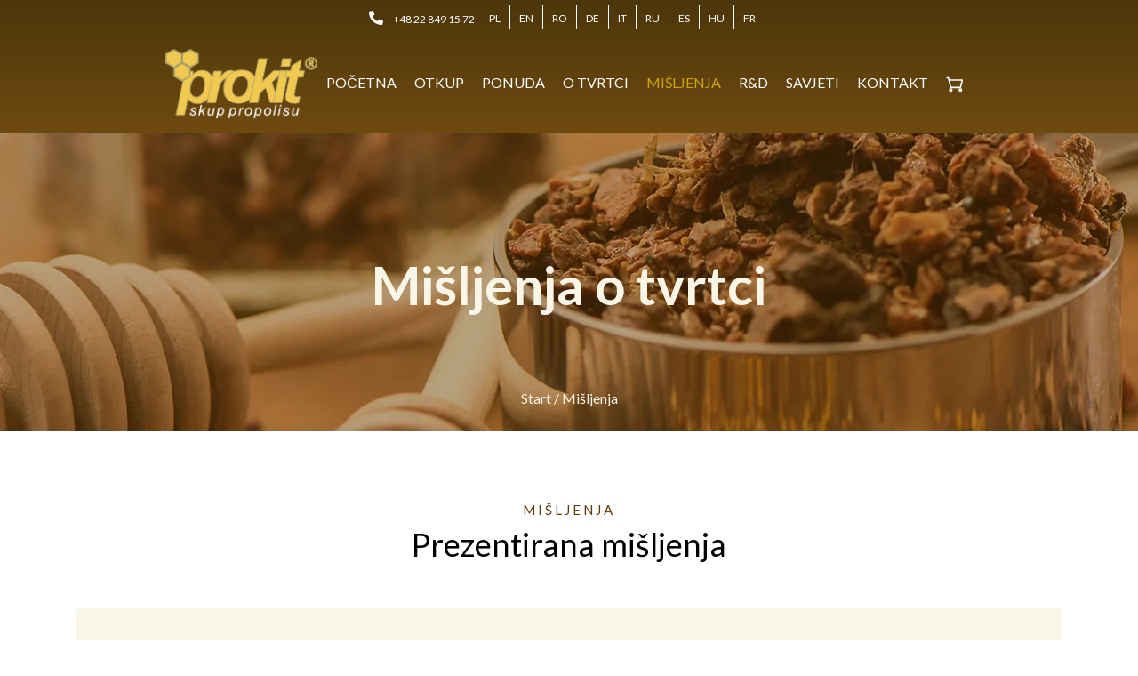

--- FILE ---
content_type: text/html; charset=UTF-8
request_url: https://prokit.pl/misljenja/?lang=hr
body_size: 13740
content:
<!doctype html>
<html lang="hr">

<head>
      <meta charset="UTF-8">
      <meta name="viewport" content="width=device-width, initial-scale=1">
      <link rel="profile" href="https://gmpg.org/xfn/11">
      <meta name='robots' content='index, follow, max-image-preview:large, max-snippet:-1, max-video-preview:-1' />
	<style>img:is([sizes="auto" i], [sizes^="auto," i]) { contain-intrinsic-size: 3000px 1500px }</style>
	<link rel="alternate" hreflang="pl" href="https://prokit.pl/opinie/" />
<link rel="alternate" hreflang="en" href="https://prokit.pl/opinie/?lang=en" />
<link rel="alternate" hreflang="ro" href="https://prokit.pl/opinie/?lang=ro" />
<link rel="alternate" hreflang="de" href="https://prokit.pl/opinie/?lang=de" />
<link rel="alternate" hreflang="it" href="https://prokit.pl/opinie/?lang=it" />
<link rel="alternate" hreflang="ru" href="https://prokit.pl/%d0%be%d1%82%d0%b7%d1%8b%d0%b2%d1%8b/?lang=ru" />
<link rel="alternate" hreflang="es" href="https://prokit.pl/opiniones/?lang=es" />
<link rel="alternate" hreflang="hu" href="https://prokit.pl/velemenyek/?lang=hu" />
<link rel="alternate" hreflang="hr" href="https://prokit.pl/misljenja/?lang=hr" />
<link rel="alternate" hreflang="fr" href="https://prokit.pl/opinions/?lang=fr" />
<link rel="alternate" hreflang="x-default" href="https://prokit.pl/opinie/" />

	<!-- This site is optimized with the Yoast SEO plugin v25.9 - https://yoast.com/wordpress/plugins/seo/ -->
	<title>Mišljenja - Prokit</title>
	<meta name="description" content="Prokit – skup i sprzedaży propolisu od 1996 r. Gwarantowana stałość dostaw, szybkie terminy płatności dl pszczelarzy i przejrzyste warunki współpracy. Zobacz!" />
	<link rel="canonical" href="https://prokit.pl/misljenja/?lang=hr" />
	<meta property="og:locale" content="hr_HR" />
	<meta property="og:type" content="article" />
	<meta property="og:title" content="Mišljenja - Prokit" />
	<meta property="og:description" content="Prokit – skup i sprzedaży propolisu od 1996 r. Gwarantowana stałość dostaw, szybkie terminy płatności dl pszczelarzy i przejrzyste warunki współpracy. Zobacz!" />
	<meta property="og:url" content="https://prokit.pl/misljenja/?lang=hr" />
	<meta property="og:site_name" content="Prokit" />
	<meta property="article:modified_time" content="2023-01-13T00:30:26+00:00" />
	<meta property="og:image" content="https://prokit.pl/wp-content/uploads/2022/07/prokit_1200.jpg" />
	<meta property="og:image:width" content="1200" />
	<meta property="og:image:height" content="630" />
	<meta property="og:image:type" content="image/jpeg" />
	<meta name="twitter:card" content="summary_large_image" />
	<script type="application/ld+json" class="yoast-schema-graph">{"@context":"https://schema.org","@graph":[{"@type":"WebPage","@id":"https://prokit.pl/misljenja/?lang=hr","url":"https://prokit.pl/misljenja/?lang=hr","name":"Mišljenja - Prokit","isPartOf":{"@id":"https://prokit.pl/#website"},"datePublished":"2023-01-12T23:34:51+00:00","dateModified":"2023-01-13T00:30:26+00:00","description":"Prokit – skup i sprzedaży propolisu od 1996 r. Gwarantowana stałość dostaw, szybkie terminy płatności dl pszczelarzy i przejrzyste warunki współpracy. Zobacz!","breadcrumb":{"@id":"https://prokit.pl/misljenja/?lang=hr#breadcrumb"},"inLanguage":"hr","potentialAction":[{"@type":"ReadAction","target":["https://prokit.pl/misljenja/?lang=hr"]}]},{"@type":"BreadcrumbList","@id":"https://prokit.pl/misljenja/?lang=hr#breadcrumb","itemListElement":[{"@type":"ListItem","position":1,"name":"Start","item":"https://prokit.pl/?lang=hr"},{"@type":"ListItem","position":2,"name":"Mišljenja"}]},{"@type":"WebSite","@id":"https://prokit.pl/#website","url":"https://prokit.pl/","name":"Prokit","description":"Międzynarodowy skup i sprzedaż propolisu","publisher":{"@id":"https://prokit.pl/#organization"},"potentialAction":[{"@type":"SearchAction","target":{"@type":"EntryPoint","urlTemplate":"https://prokit.pl/?s={search_term_string}"},"query-input":{"@type":"PropertyValueSpecification","valueRequired":true,"valueName":"search_term_string"}}],"inLanguage":"hr"},{"@type":"Organization","@id":"https://prokit.pl/#organization","name":"Prokit","url":"https://prokit.pl/","logo":{"@type":"ImageObject","inLanguage":"hr","@id":"https://prokit.pl/#/schema/logo/image/","url":"https://prokit.pl/wp-content/uploads/2020/08/cropped-logo-1.png","contentUrl":"https://prokit.pl/wp-content/uploads/2020/08/cropped-logo-1.png","width":180,"height":82,"caption":"Prokit"},"image":{"@id":"https://prokit.pl/#/schema/logo/image/"}}]}</script>
	<!-- / Yoast SEO plugin. -->


<link rel='dns-prefetch' href='//stackpath.bootstrapcdn.com' />
<link rel='dns-prefetch' href='//unpkg.com' />
<link rel='dns-prefetch' href='//cdnjs.cloudflare.com' />
<link rel="alternate" type="application/rss+xml" title="Prokit &raquo; Kanal" href="https://prokit.pl/feed/?lang=hr" />
<link rel="alternate" type="application/rss+xml" title="Prokit &raquo; Kanal komentara" href="https://prokit.pl/comments/feed/?lang=hr" />
<script type="text/javascript">
/* <![CDATA[ */
window._wpemojiSettings = {"baseUrl":"https:\/\/s.w.org\/images\/core\/emoji\/16.0.1\/72x72\/","ext":".png","svgUrl":"https:\/\/s.w.org\/images\/core\/emoji\/16.0.1\/svg\/","svgExt":".svg","source":{"concatemoji":"https:\/\/prokit.pl\/wp-includes\/js\/wp-emoji-release.min.js?ver=6.8.3"}};
/*! This file is auto-generated */
!function(s,n){var o,i,e;function c(e){try{var t={supportTests:e,timestamp:(new Date).valueOf()};sessionStorage.setItem(o,JSON.stringify(t))}catch(e){}}function p(e,t,n){e.clearRect(0,0,e.canvas.width,e.canvas.height),e.fillText(t,0,0);var t=new Uint32Array(e.getImageData(0,0,e.canvas.width,e.canvas.height).data),a=(e.clearRect(0,0,e.canvas.width,e.canvas.height),e.fillText(n,0,0),new Uint32Array(e.getImageData(0,0,e.canvas.width,e.canvas.height).data));return t.every(function(e,t){return e===a[t]})}function u(e,t){e.clearRect(0,0,e.canvas.width,e.canvas.height),e.fillText(t,0,0);for(var n=e.getImageData(16,16,1,1),a=0;a<n.data.length;a++)if(0!==n.data[a])return!1;return!0}function f(e,t,n,a){switch(t){case"flag":return n(e,"\ud83c\udff3\ufe0f\u200d\u26a7\ufe0f","\ud83c\udff3\ufe0f\u200b\u26a7\ufe0f")?!1:!n(e,"\ud83c\udde8\ud83c\uddf6","\ud83c\udde8\u200b\ud83c\uddf6")&&!n(e,"\ud83c\udff4\udb40\udc67\udb40\udc62\udb40\udc65\udb40\udc6e\udb40\udc67\udb40\udc7f","\ud83c\udff4\u200b\udb40\udc67\u200b\udb40\udc62\u200b\udb40\udc65\u200b\udb40\udc6e\u200b\udb40\udc67\u200b\udb40\udc7f");case"emoji":return!a(e,"\ud83e\udedf")}return!1}function g(e,t,n,a){var r="undefined"!=typeof WorkerGlobalScope&&self instanceof WorkerGlobalScope?new OffscreenCanvas(300,150):s.createElement("canvas"),o=r.getContext("2d",{willReadFrequently:!0}),i=(o.textBaseline="top",o.font="600 32px Arial",{});return e.forEach(function(e){i[e]=t(o,e,n,a)}),i}function t(e){var t=s.createElement("script");t.src=e,t.defer=!0,s.head.appendChild(t)}"undefined"!=typeof Promise&&(o="wpEmojiSettingsSupports",i=["flag","emoji"],n.supports={everything:!0,everythingExceptFlag:!0},e=new Promise(function(e){s.addEventListener("DOMContentLoaded",e,{once:!0})}),new Promise(function(t){var n=function(){try{var e=JSON.parse(sessionStorage.getItem(o));if("object"==typeof e&&"number"==typeof e.timestamp&&(new Date).valueOf()<e.timestamp+604800&&"object"==typeof e.supportTests)return e.supportTests}catch(e){}return null}();if(!n){if("undefined"!=typeof Worker&&"undefined"!=typeof OffscreenCanvas&&"undefined"!=typeof URL&&URL.createObjectURL&&"undefined"!=typeof Blob)try{var e="postMessage("+g.toString()+"("+[JSON.stringify(i),f.toString(),p.toString(),u.toString()].join(",")+"));",a=new Blob([e],{type:"text/javascript"}),r=new Worker(URL.createObjectURL(a),{name:"wpTestEmojiSupports"});return void(r.onmessage=function(e){c(n=e.data),r.terminate(),t(n)})}catch(e){}c(n=g(i,f,p,u))}t(n)}).then(function(e){for(var t in e)n.supports[t]=e[t],n.supports.everything=n.supports.everything&&n.supports[t],"flag"!==t&&(n.supports.everythingExceptFlag=n.supports.everythingExceptFlag&&n.supports[t]);n.supports.everythingExceptFlag=n.supports.everythingExceptFlag&&!n.supports.flag,n.DOMReady=!1,n.readyCallback=function(){n.DOMReady=!0}}).then(function(){return e}).then(function(){var e;n.supports.everything||(n.readyCallback(),(e=n.source||{}).concatemoji?t(e.concatemoji):e.wpemoji&&e.twemoji&&(t(e.twemoji),t(e.wpemoji)))}))}((window,document),window._wpemojiSettings);
/* ]]> */
</script>
<style id='wp-emoji-styles-inline-css' type='text/css'>

	img.wp-smiley, img.emoji {
		display: inline !important;
		border: none !important;
		box-shadow: none !important;
		height: 1em !important;
		width: 1em !important;
		margin: 0 0.07em !important;
		vertical-align: -0.1em !important;
		background: none !important;
		padding: 0 !important;
	}
</style>
<style id='classic-theme-styles-inline-css' type='text/css'>
/*! This file is auto-generated */
.wp-block-button__link{color:#fff;background-color:#32373c;border-radius:9999px;box-shadow:none;text-decoration:none;padding:calc(.667em + 2px) calc(1.333em + 2px);font-size:1.125em}.wp-block-file__button{background:#32373c;color:#fff;text-decoration:none}
</style>
<style id='global-styles-inline-css' type='text/css'>
:root{--wp--preset--aspect-ratio--square: 1;--wp--preset--aspect-ratio--4-3: 4/3;--wp--preset--aspect-ratio--3-4: 3/4;--wp--preset--aspect-ratio--3-2: 3/2;--wp--preset--aspect-ratio--2-3: 2/3;--wp--preset--aspect-ratio--16-9: 16/9;--wp--preset--aspect-ratio--9-16: 9/16;--wp--preset--color--black: #000000;--wp--preset--color--cyan-bluish-gray: #abb8c3;--wp--preset--color--white: #ffffff;--wp--preset--color--pale-pink: #f78da7;--wp--preset--color--vivid-red: #cf2e2e;--wp--preset--color--luminous-vivid-orange: #ff6900;--wp--preset--color--luminous-vivid-amber: #fcb900;--wp--preset--color--light-green-cyan: #7bdcb5;--wp--preset--color--vivid-green-cyan: #00d084;--wp--preset--color--pale-cyan-blue: #8ed1fc;--wp--preset--color--vivid-cyan-blue: #0693e3;--wp--preset--color--vivid-purple: #9b51e0;--wp--preset--gradient--vivid-cyan-blue-to-vivid-purple: linear-gradient(135deg,rgba(6,147,227,1) 0%,rgb(155,81,224) 100%);--wp--preset--gradient--light-green-cyan-to-vivid-green-cyan: linear-gradient(135deg,rgb(122,220,180) 0%,rgb(0,208,130) 100%);--wp--preset--gradient--luminous-vivid-amber-to-luminous-vivid-orange: linear-gradient(135deg,rgba(252,185,0,1) 0%,rgba(255,105,0,1) 100%);--wp--preset--gradient--luminous-vivid-orange-to-vivid-red: linear-gradient(135deg,rgba(255,105,0,1) 0%,rgb(207,46,46) 100%);--wp--preset--gradient--very-light-gray-to-cyan-bluish-gray: linear-gradient(135deg,rgb(238,238,238) 0%,rgb(169,184,195) 100%);--wp--preset--gradient--cool-to-warm-spectrum: linear-gradient(135deg,rgb(74,234,220) 0%,rgb(151,120,209) 20%,rgb(207,42,186) 40%,rgb(238,44,130) 60%,rgb(251,105,98) 80%,rgb(254,248,76) 100%);--wp--preset--gradient--blush-light-purple: linear-gradient(135deg,rgb(255,206,236) 0%,rgb(152,150,240) 100%);--wp--preset--gradient--blush-bordeaux: linear-gradient(135deg,rgb(254,205,165) 0%,rgb(254,45,45) 50%,rgb(107,0,62) 100%);--wp--preset--gradient--luminous-dusk: linear-gradient(135deg,rgb(255,203,112) 0%,rgb(199,81,192) 50%,rgb(65,88,208) 100%);--wp--preset--gradient--pale-ocean: linear-gradient(135deg,rgb(255,245,203) 0%,rgb(182,227,212) 50%,rgb(51,167,181) 100%);--wp--preset--gradient--electric-grass: linear-gradient(135deg,rgb(202,248,128) 0%,rgb(113,206,126) 100%);--wp--preset--gradient--midnight: linear-gradient(135deg,rgb(2,3,129) 0%,rgb(40,116,252) 100%);--wp--preset--font-size--small: 13px;--wp--preset--font-size--medium: 20px;--wp--preset--font-size--large: 36px;--wp--preset--font-size--x-large: 42px;--wp--preset--spacing--20: 0.44rem;--wp--preset--spacing--30: 0.67rem;--wp--preset--spacing--40: 1rem;--wp--preset--spacing--50: 1.5rem;--wp--preset--spacing--60: 2.25rem;--wp--preset--spacing--70: 3.38rem;--wp--preset--spacing--80: 5.06rem;--wp--preset--shadow--natural: 6px 6px 9px rgba(0, 0, 0, 0.2);--wp--preset--shadow--deep: 12px 12px 50px rgba(0, 0, 0, 0.4);--wp--preset--shadow--sharp: 6px 6px 0px rgba(0, 0, 0, 0.2);--wp--preset--shadow--outlined: 6px 6px 0px -3px rgba(255, 255, 255, 1), 6px 6px rgba(0, 0, 0, 1);--wp--preset--shadow--crisp: 6px 6px 0px rgba(0, 0, 0, 1);}:where(.is-layout-flex){gap: 0.5em;}:where(.is-layout-grid){gap: 0.5em;}body .is-layout-flex{display: flex;}.is-layout-flex{flex-wrap: wrap;align-items: center;}.is-layout-flex > :is(*, div){margin: 0;}body .is-layout-grid{display: grid;}.is-layout-grid > :is(*, div){margin: 0;}:where(.wp-block-columns.is-layout-flex){gap: 2em;}:where(.wp-block-columns.is-layout-grid){gap: 2em;}:where(.wp-block-post-template.is-layout-flex){gap: 1.25em;}:where(.wp-block-post-template.is-layout-grid){gap: 1.25em;}.has-black-color{color: var(--wp--preset--color--black) !important;}.has-cyan-bluish-gray-color{color: var(--wp--preset--color--cyan-bluish-gray) !important;}.has-white-color{color: var(--wp--preset--color--white) !important;}.has-pale-pink-color{color: var(--wp--preset--color--pale-pink) !important;}.has-vivid-red-color{color: var(--wp--preset--color--vivid-red) !important;}.has-luminous-vivid-orange-color{color: var(--wp--preset--color--luminous-vivid-orange) !important;}.has-luminous-vivid-amber-color{color: var(--wp--preset--color--luminous-vivid-amber) !important;}.has-light-green-cyan-color{color: var(--wp--preset--color--light-green-cyan) !important;}.has-vivid-green-cyan-color{color: var(--wp--preset--color--vivid-green-cyan) !important;}.has-pale-cyan-blue-color{color: var(--wp--preset--color--pale-cyan-blue) !important;}.has-vivid-cyan-blue-color{color: var(--wp--preset--color--vivid-cyan-blue) !important;}.has-vivid-purple-color{color: var(--wp--preset--color--vivid-purple) !important;}.has-black-background-color{background-color: var(--wp--preset--color--black) !important;}.has-cyan-bluish-gray-background-color{background-color: var(--wp--preset--color--cyan-bluish-gray) !important;}.has-white-background-color{background-color: var(--wp--preset--color--white) !important;}.has-pale-pink-background-color{background-color: var(--wp--preset--color--pale-pink) !important;}.has-vivid-red-background-color{background-color: var(--wp--preset--color--vivid-red) !important;}.has-luminous-vivid-orange-background-color{background-color: var(--wp--preset--color--luminous-vivid-orange) !important;}.has-luminous-vivid-amber-background-color{background-color: var(--wp--preset--color--luminous-vivid-amber) !important;}.has-light-green-cyan-background-color{background-color: var(--wp--preset--color--light-green-cyan) !important;}.has-vivid-green-cyan-background-color{background-color: var(--wp--preset--color--vivid-green-cyan) !important;}.has-pale-cyan-blue-background-color{background-color: var(--wp--preset--color--pale-cyan-blue) !important;}.has-vivid-cyan-blue-background-color{background-color: var(--wp--preset--color--vivid-cyan-blue) !important;}.has-vivid-purple-background-color{background-color: var(--wp--preset--color--vivid-purple) !important;}.has-black-border-color{border-color: var(--wp--preset--color--black) !important;}.has-cyan-bluish-gray-border-color{border-color: var(--wp--preset--color--cyan-bluish-gray) !important;}.has-white-border-color{border-color: var(--wp--preset--color--white) !important;}.has-pale-pink-border-color{border-color: var(--wp--preset--color--pale-pink) !important;}.has-vivid-red-border-color{border-color: var(--wp--preset--color--vivid-red) !important;}.has-luminous-vivid-orange-border-color{border-color: var(--wp--preset--color--luminous-vivid-orange) !important;}.has-luminous-vivid-amber-border-color{border-color: var(--wp--preset--color--luminous-vivid-amber) !important;}.has-light-green-cyan-border-color{border-color: var(--wp--preset--color--light-green-cyan) !important;}.has-vivid-green-cyan-border-color{border-color: var(--wp--preset--color--vivid-green-cyan) !important;}.has-pale-cyan-blue-border-color{border-color: var(--wp--preset--color--pale-cyan-blue) !important;}.has-vivid-cyan-blue-border-color{border-color: var(--wp--preset--color--vivid-cyan-blue) !important;}.has-vivid-purple-border-color{border-color: var(--wp--preset--color--vivid-purple) !important;}.has-vivid-cyan-blue-to-vivid-purple-gradient-background{background: var(--wp--preset--gradient--vivid-cyan-blue-to-vivid-purple) !important;}.has-light-green-cyan-to-vivid-green-cyan-gradient-background{background: var(--wp--preset--gradient--light-green-cyan-to-vivid-green-cyan) !important;}.has-luminous-vivid-amber-to-luminous-vivid-orange-gradient-background{background: var(--wp--preset--gradient--luminous-vivid-amber-to-luminous-vivid-orange) !important;}.has-luminous-vivid-orange-to-vivid-red-gradient-background{background: var(--wp--preset--gradient--luminous-vivid-orange-to-vivid-red) !important;}.has-very-light-gray-to-cyan-bluish-gray-gradient-background{background: var(--wp--preset--gradient--very-light-gray-to-cyan-bluish-gray) !important;}.has-cool-to-warm-spectrum-gradient-background{background: var(--wp--preset--gradient--cool-to-warm-spectrum) !important;}.has-blush-light-purple-gradient-background{background: var(--wp--preset--gradient--blush-light-purple) !important;}.has-blush-bordeaux-gradient-background{background: var(--wp--preset--gradient--blush-bordeaux) !important;}.has-luminous-dusk-gradient-background{background: var(--wp--preset--gradient--luminous-dusk) !important;}.has-pale-ocean-gradient-background{background: var(--wp--preset--gradient--pale-ocean) !important;}.has-electric-grass-gradient-background{background: var(--wp--preset--gradient--electric-grass) !important;}.has-midnight-gradient-background{background: var(--wp--preset--gradient--midnight) !important;}.has-small-font-size{font-size: var(--wp--preset--font-size--small) !important;}.has-medium-font-size{font-size: var(--wp--preset--font-size--medium) !important;}.has-large-font-size{font-size: var(--wp--preset--font-size--large) !important;}.has-x-large-font-size{font-size: var(--wp--preset--font-size--x-large) !important;}
:where(.wp-block-post-template.is-layout-flex){gap: 1.25em;}:where(.wp-block-post-template.is-layout-grid){gap: 1.25em;}
:where(.wp-block-columns.is-layout-flex){gap: 2em;}:where(.wp-block-columns.is-layout-grid){gap: 2em;}
:root :where(.wp-block-pullquote){font-size: 1.5em;line-height: 1.6;}
</style>
<link rel='stylesheet' id='wpml-blocks-css' href='https://prokit.pl/wp-content/plugins/sitepress-multilingual-cms/dist/css/blocks/styles.css?ver=4.6.0' type='text/css' media='all' />
<link rel='stylesheet' id='contact-form-7-css' href='https://prokit.pl/wp-content/plugins/contact-form-7/includes/css/styles.css?ver=6.1.1' type='text/css' media='all' />
<link rel='stylesheet' id='walcf7-datepicker-css-css' href='https://prokit.pl/wp-content/plugins/cf7-datetimepicker-pro/assets/css/jquery.datetimepicker.min.css?ver=1.0.0' type='text/css' media='all' />
<link rel='stylesheet' id='wpa-css-css' href='https://prokit.pl/wp-content/plugins/honeypot/includes/css/wpa.css?ver=2.3.02' type='text/css' media='all' />
<link rel='stylesheet' id='wpml-legacy-horizontal-list-0-css' href='//prokit.pl/wp-content/plugins/sitepress-multilingual-cms/templates/language-switchers/legacy-list-horizontal/style.min.css?ver=1' type='text/css' media='all' />
<link rel='stylesheet' id='bootstrap-css-css' href='https://stackpath.bootstrapcdn.com/bootstrap/4.4.1/css/bootstrap.min.css?ver=6.8.3' type='text/css' media='all' />
<link rel='stylesheet' id='font-awesome-css' href='https://cdnjs.cloudflare.com/ajax/libs/font-awesome/5.11.2/css/all.min.css?ver=6.8.3' type='text/css' media='all' />
<link rel='stylesheet' id='aos-css-css' href='https://unpkg.com/aos@2.3.1/dist/aos.css?ver=6.8.3' type='text/css' media='all' />
<link rel='stylesheet' id='style-css' href='https://prokit.pl/wp-content/themes/dotspice/css/style.css?ver=1737464439' type='text/css' media='all' />
<link rel='stylesheet' id='tablepress-default-css' href='https://prokit.pl/wp-content/plugins/tablepress/css/build/default.css?ver=2.4.2' type='text/css' media='all' />
<link rel='stylesheet' id='cf7cf-style-css' href='https://prokit.pl/wp-content/plugins/contact-form-7-conditional-fields-pro/style.css?ver=2.3.1' type='text/css' media='all' />
<script type="text/javascript" src="https://code.jquery.com/jquery-3.3.1.min.js" id="jquery-core-js"></script>
<link rel="https://api.w.org/" href="https://prokit.pl/wp-json/" /><link rel="alternate" title="JSON" type="application/json" href="https://prokit.pl/wp-json/wp/v2/pages/3485" /><link rel="EditURI" type="application/rsd+xml" title="RSD" href="https://prokit.pl/xmlrpc.php?rsd" />
<meta name="generator" content="WordPress 6.8.3" />
<link rel='shortlink' href='https://prokit.pl/?p=3485&#038;lang=hr' />
<link rel="alternate" title="oEmbed (JSON)" type="application/json+oembed" href="https://prokit.pl/wp-json/oembed/1.0/embed?url=https%3A%2F%2Fprokit.pl%2Fmisljenja%2F%3Flang%3Dhr" />
<link rel="alternate" title="oEmbed (XML)" type="text/xml+oembed" href="https://prokit.pl/wp-json/oembed/1.0/embed?url=https%3A%2F%2Fprokit.pl%2Fmisljenja%2F%3Flang%3Dhr&#038;format=xml" />
<meta name="generator" content="WPML ver:4.6.0 stt:22,1,4,3,23,27,40,44,45,2;" />
<script>document.createElement( "picture" );if(!window.HTMLPictureElement && document.addEventListener) {window.addEventListener("DOMContentLoaded", function() {var s = document.createElement("script");s.src = "https://prokit.pl/wp-content/plugins/webp-express/js/picturefill.min.js";document.body.appendChild(s);});}</script><!-- Google tag (gtag.js) -->
<script async src="https://www.googletagmanager.com/gtag/js?id=G-CTCEK6N6EY"></script>
<script>
  window.dataLayer = window.dataLayer || [];
  function gtag(){dataLayer.push(arguments);}
  gtag('js', new Date());

  gtag('config', 'G-CTCEK6N6EY');
</script><link rel="icon" href="https://prokit.pl/wp-content/uploads/2020/08/favicon.png" sizes="32x32" />
<link rel="icon" href="https://prokit.pl/wp-content/uploads/2020/08/favicon.png" sizes="192x192" />
<link rel="apple-touch-icon" href="https://prokit.pl/wp-content/uploads/2020/08/favicon.png" />
<meta name="msapplication-TileImage" content="https://prokit.pl/wp-content/uploads/2020/08/favicon.png" />
		<style type="text/css" id="wp-custom-css">
			.col-flex {
  justify-content: space-between;
}

.post-6112 .blog-post__img-link img {
  width: auto;
  object-fit: contain;
}

/* --- układ poziomy (obok siebie) --- */
.button-group {
  display: flex;
  gap: 15px;
  flex-wrap: wrap;
  clear: both;
  margin-top: 15px;
  margin-bottom: 20px;
  width: 100%;
}

.button-group {
  display: flex;
  gap: 15px;           /* odstęp między przyciskami */
  flex-wrap: wrap;
  margin-top: 15px;
  margin-bottom: 20px;
}

.button-group .button {
  display: inline-block;
  padding: 6px 14px;   /* wielkość przycisków */
  font-size: 13px;
  line-height: 1.2;
  text-align: center;
}
.buttons-row {
  display: flex;
  gap: 10px; /* odstęp między przyciskami */
  flex-wrap: wrap; /* jeśli chcesz, żeby się zawijały na małych ekranach */
}.buttons-inline {
  display: flex;
  gap: 10px;
  flex-wrap: wrap;
}

.buttons-inline .button {
  display: inline-block !important;
  width: auto !important;
}		</style>
		
      <!-- Global site tag (gtag.js) - Google Analytics -->
      <script async src="https://www.googletagmanager.com/gtag/js?id=UA-37655600-1"></script>
      <script>
            window.dataLayer = window.dataLayer || [];

            function gtag() {
                  dataLayer.push(arguments);
            }
            gtag('js', new Date());

            gtag('config', 'UA-37655600-1');
      </script>
</head>

<body data-rsssl=1 class="wp-singular page-template-default page page-id-3485 wp-custom-logo wp-theme-dotspice page-misljenja">
      <div id="page" class="site">
            <a class="skip-link screen-reader-text" href="#content">Skip to content</a>

            <!-- <div class="before-navbar">
			</div> -->

            <header id="masthead" class="site-header">
                  <div class="container site-header__container">
                        <nav id="navbar" class="navbar navbar-expand-xl site-header__nav">
                              <div class="navbar-brand site-header__logo">
                                    <a href="https://prokit.pl/?lang=hr" class="custom-logo-link" rel="home"><picture><source srcset="https://prokit.pl/wp-content/webp-express/webp-images/doc-root/wp-content/uploads/2020/08/cropped-logo-1.png.webp" type="image/webp"><img width="180" height="82" src="https://prokit.pl/wp-content/uploads/2020/08/cropped-logo-1.png" class="custom-logo webpexpress-processed" alt="Prokit" decoding="async"></picture></a>                              </div><!-- .navbar-brand -->

                              <button class="navbar-toggler collapsed" type="button" data-toggle="collapse" data-target="#navbarNav" aria-controls="navbarNav" aria-expanded="false" aria-label="Toggle navigation">
                                    <div class="navbar-toggler__in">
                                          <span class="line top"></span>
                                          <span class="line middle"></span>
                                          <span class="line bottom"></span>
                                    </div>
                              </button>

                              <div id="navbarNav" class="collapse navbar-collapse"><ul id="primary-menu" class="navbar-nav"><li id="nav-item-8195" class="nav-item nav-item-type-post_type nav-item-object-page nav-item-home nav-item-8195"><a href="https://prokit.pl/?lang=hr" class="nav-link">Početna</a></li>
<li id="nav-item-7808" class="nav-item nav-item-type-post_type nav-item-object-page nav-item-7808"><a href="https://prokit.pl/otkup/?lang=hr" class="nav-link">Otkup</a></li>
<li id="nav-item-7810" class="nav-item nav-item-type-post_type nav-item-object-page nav-item-7810"><a href="https://prokit.pl/ponuda/?lang=hr" class="nav-link">Ponuda</a></li>
<li id="nav-item-7807" class="nav-item nav-item-type-post_type nav-item-object-page nav-item-7807"><a href="https://prokit.pl/o-tvrtci/?lang=hr" class="nav-link">O tvrtci</a></li>
<li id="nav-item-7813" class="nav-item nav-item-type-post_type nav-item-object-page current-nav-item page_item page-item-3485 current_page_item nav-item-7813"><a href="https://prokit.pl/misljenja/?lang=hr" aria-current="page" class="nav-link">Mišljenja</a></li>
<li id="nav-item-7811" class="nav-item nav-item-type-post_type nav-item-object-page nav-item-7811"><a href="https://prokit.pl/rd/?lang=hr" class="nav-link">R&#038;D</a></li>
<li id="nav-item-8194" class="nav-item nav-item-type-post_type nav-item-object-page nav-item-8194"><a href="https://prokit.pl/savjeti/?lang=hr" class="nav-link">Savjeti</a></li>
<li id="nav-item-7805" class="nav-item nav-item-type-post_type nav-item-object-page nav-item-7805"><a href="https://prokit.pl/kontakt/?lang=hr" class="nav-link">Kontakt</a></li>
<li id="nav-item-7814" class="nav-item nav-item-type-custom nav-item-object-custom nav-item-7814"><a target="_blank" href="https://shop.prokit.pl/en/list/propolis" class="nav-link"><svg xmlns="http://www.w3.org/2000/svg" width="20" height="20" viewBox="0 0 48 48"> 	<g fill="none"> 		<path d="M39 32H13L8 12h36z" /> 		<path stroke="#fff" stroke-linecap="round" stroke-linejoin="round" stroke-width="4" d="M3 6h3.5L8 12m0 0l5 20h26l5-20z" /> 		<circle cx="13" cy="39" r="3" stroke="#fff" stroke-linecap="round" stroke-linejoin="round" stroke-width="4" /> 		<circle cx="39" cy="39" r="3" stroke="#fff" stroke-linecap="round" stroke-linejoin="round" stroke-width="4" /> 	</g> </svg></a></li>
</ul></div>
                              


                              <div id="menu-search" class="site-header__search">
                                    <div class="menu-search">
                                          
<form role="search" method="get" class="search-form" action="https://prokit.pl/">
	<label class="screen-reader-text" for="search-id-1">Search:</label>
	<input type="search" id="search-id-1" class="search-field menu-search__input" placeholder="Search..." value="" name="s">
	<button type="submit" class="search-submit menu-search__btn" value="Szukaj"><i class="fas fa-search" aria-hidden="true"></i></button>
<input type='hidden' name='lang' value='hr' /></form>                                    </div>
                              </div>
                        </nav><!-- #navbar -->

                        <div class="navbar-contacts">
                              <div class="navbar-contacts__phone">
                                    <i class="fas fa-phone-alt"></i>
                                                                              <a href="tel:+48228491572">+48 22 849 15 72</a>
                                                                        <div class="mobile-info">
                                          <ul>
                                                <li><a href="/wp-content/uploads/2020/11/prokit.pl_cennik_do_podlinkowania.pdf" target="_blank">CENNIK</a></li>
                                                <li><a href="mailto:biuro@prokit.pl">biuro@prokit.pl</a></li>
                                          </ul>
                                    </div>
                              </div>
                              <div class="navbar-contacts__lang">
                                    <!-- Widget Shortcode --><div id="icl_lang_sel_widget-2" class="widget widget_icl_lang_sel_widget widget-shortcode area-arbitrary ">
<div class="wpml-ls-sidebars-arbitrary wpml-ls wpml-ls-legacy-list-horizontal">
	<ul><li class="wpml-ls-slot-arbitrary wpml-ls-item wpml-ls-item-pl wpml-ls-first-item wpml-ls-item-legacy-list-horizontal">
				<a href="https://prokit.pl/opinie/" class="wpml-ls-link">
                    <span class="wpml-ls-display">PL</span></a>
			</li><li class="wpml-ls-slot-arbitrary wpml-ls-item wpml-ls-item-en wpml-ls-item-legacy-list-horizontal">
				<a href="https://prokit.pl/opinie/?lang=en" class="wpml-ls-link">
                    <span class="wpml-ls-display">EN</span></a>
			</li><li class="wpml-ls-slot-arbitrary wpml-ls-item wpml-ls-item-ro wpml-ls-item-legacy-list-horizontal">
				<a href="https://prokit.pl/opinie/?lang=ro" class="wpml-ls-link">
                    <span class="wpml-ls-display">RO</span></a>
			</li><li class="wpml-ls-slot-arbitrary wpml-ls-item wpml-ls-item-de wpml-ls-item-legacy-list-horizontal">
				<a href="https://prokit.pl/opinie/?lang=de" class="wpml-ls-link">
                    <span class="wpml-ls-display">DE</span></a>
			</li><li class="wpml-ls-slot-arbitrary wpml-ls-item wpml-ls-item-it wpml-ls-item-legacy-list-horizontal">
				<a href="https://prokit.pl/opinie/?lang=it" class="wpml-ls-link">
                    <span class="wpml-ls-display">IT</span></a>
			</li><li class="wpml-ls-slot-arbitrary wpml-ls-item wpml-ls-item-ru wpml-ls-item-legacy-list-horizontal">
				<a href="https://prokit.pl/%d0%be%d1%82%d0%b7%d1%8b%d0%b2%d1%8b/?lang=ru" class="wpml-ls-link">
                    <span class="wpml-ls-display">RU</span></a>
			</li><li class="wpml-ls-slot-arbitrary wpml-ls-item wpml-ls-item-es wpml-ls-item-legacy-list-horizontal">
				<a href="https://prokit.pl/opiniones/?lang=es" class="wpml-ls-link">
                    <span class="wpml-ls-display">ES</span></a>
			</li><li class="wpml-ls-slot-arbitrary wpml-ls-item wpml-ls-item-hu wpml-ls-item-legacy-list-horizontal">
				<a href="https://prokit.pl/velemenyek/?lang=hu" class="wpml-ls-link">
                    <span class="wpml-ls-display">HU</span></a>
			</li><li class="wpml-ls-slot-arbitrary wpml-ls-item wpml-ls-item-fr wpml-ls-last-item wpml-ls-item-legacy-list-horizontal">
				<a href="https://prokit.pl/opinions/?lang=fr" class="wpml-ls-link">
                    <span class="wpml-ls-display">FR</span></a>
			</li></ul>
</div>
</div><!-- /Widget Shortcode -->                              </div>
                        </div>
                  </div><!-- .container -->
            </header><!-- #masthead -->

            <div class="jumbotron">
                  <section class="widget_text widget"><div class="textwidget custom-html-widget"><div class="page-slider" style="background-image: url(https://prokit.pl/wp-content/uploads/2020/09/header-opinie.jpg); background-image: -webkit-image-set(url(https://prokit.pl/wp-content/webp-express/webp-images/doc-root/wp-content/uploads/2020/09/header-opinie.jpg.webp) 1x, url(https://prokit.pl/wp-content/uploads/2020/09/header-opinie.jpg) 2x);">
	<div class="container">
		<div class="page-slider__wrapper" data-aos="fade-up" data-aos-duration="2000">
				<h2 class="page-slider__h">Mišljenja o tvrtci</h2>
				
			<p class="page-slider__breadcrumbs">
				<span><span><a href="https://prokit.pl/?lang=hr">Start</a></span> / <span class="breadcrumb_last" aria-current="page">Mišljenja</span></span>
			</p>
		</div>
	</div>
</div></div></section><section class="widget_text widget"><div class="textwidget custom-html-widget"></div></section><section class="widget_text widget"><div class="textwidget custom-html-widget"></div></section><section class="widget_text widget"><div class="textwidget custom-html-widget"></div></section><section class="widget_text widget"><div class="textwidget custom-html-widget"></div></section><section class="widget_text widget"><div class="textwidget custom-html-widget"></div></section><section class="widget_text widget"><div class="textwidget custom-html-widget"></div></section><section class="widget_text widget"><div class="textwidget custom-html-widget"></div></section>            </div>

            <div id="content" class="site-content">
	<main id="main" class="site-main">
		<div class="container">
			<div class="main-content">
				
				<div class="container">
<h3 class="bf text-center">MIŠLJENJA</h3>
<h2 class="sec-hg text-center">Prezentirana mišljenja</h2>
<div class="row">
<div class="offset-lg-1"></div>
<div class="col-lg-10"></div>
<div class="offset-lg-1"></div>
</p></div>
</p></div>
<div class="opinia mt-30">
<div class="container">
<h3 class="bf text-center">PODIJELITE S NAMA VAŠE MIŠLJENJE</h3>
<h2 class="sec-hg text-center ">Dodaj mišljenje</h2>
<div class="strong-view strong-form strong-view-id-1 default-form wpmtst-default-form" data-state=idle><div class="strong-form-wait" data-formid="1"><div class="message"><img decoding="async" src="https://prokit.pl/wp-content/plugins/strong-testimonials/assets/public/svg/spinner-solid.svg" alt="Strong Testimonials form submission spinner."></div></div><div class="wpmtst-form wpmtst-form-id-1"><div class="strong-form-inner"><p class="required-notice"><span class="required symbol"></span>obavezno		</p><form class="wpmtst-submission-form" method="post" enctype="multipart/form-data" autocomplete="off" data-config="{&quot;scroll&quot;:{&quot;onError&quot;:true,&quot;onErrorOffset&quot;:80,&quot;onSuccess&quot;:true,&quot;onSuccessOffset&quot;:80},&quot;fields&quot;:[{&quot;name&quot;:&quot;client_name&quot;,&quot;type&quot;:&quot;text&quot;,&quot;required&quot;:1},{&quot;name&quot;:&quot;post_title&quot;,&quot;type&quot;:&quot;text&quot;,&quot;required&quot;:0},{&quot;name&quot;:&quot;post_content&quot;,&quot;type&quot;:&quot;textarea&quot;,&quot;required&quot;:1}]}" data-formid = "1"><div style="display: none;"><input type="hidden" id="wpmtst_form_nonce" name="wpmtst_form_nonce" value="79b5b8dc29" /><input type="hidden" name="_wp_http_referer" value="/misljenja/?lang=hr" /><input type="hidden" name="action" value="wpmtst_form"><input type="hidden" name="form_id" value="1"><input type="hidden" name="default_category" value=""><input type="hidden" name="view_id" value="1"><input type="hidden" name="category" value=""></div><div class="form-field field-client_name"><input id="wpmtst_client_name" type="text" class="text" name="client_name"  value="" placeholder="Ime*"   required tabindex="0"><span class="after"></span></div><div class="form-field field-post_title"><input id="wpmtst_post_title" type="text" class="text" name="post_title"  value="" placeholder="Vojvodstvo"   tabindex="0"><span class="after"></span></div><div class="form-field field-post_content"><textarea id="wpmtst_post_content" name="post_content" class="textarea"  required placeholder="Mišljenje*"  tabindex="0"></textarea><span class="after"></span></div><div class="form-field wpmtst-submit"><label><input type="submit" class="wpmtst_submit_testimonial" name="wpmtst_submit_testimonial" value="Dodaj opinie" class="button" tabindex="0"></label></div></form></div></div></div></div>
</p></div>

							</div>
		</div>
	</main><!-- #main -->


	</div><!-- #content -->

	<footer id="page-footer" class="site-footer">

		<section class="widget_text widget"><div class="textwidget custom-html-widget"></div></section><section class="widget_text widget"><div class="textwidget custom-html-widget"></div></section><section class="widget_text widget"><div class="textwidget custom-html-widget"></div></section><section class="widget_text widget"><div class="textwidget custom-html-widget"></div></section><section class="widget_text widget"><div class="textwidget custom-html-widget"></div></section><section class="widget_text widget"><div class="textwidget custom-html-widget"></div></section><section class="widget_text widget"><div class="textwidget custom-html-widget"></div></section><section class="widget_text widget"><div class="textwidget custom-html-widget"></div></section><section class="widget_text widget"><div class="textwidget custom-html-widget"></div></section><section class="widget_text widget"><div class="textwidget custom-html-widget"></div></section><section class="widget_text widget"><div class="textwidget custom-html-widget"></div></section><section class="widget_text widget"><div class="textwidget custom-html-widget"></div></section><section class="widget_text widget"><div class="textwidget custom-html-widget"><div class="contact-form">
    <div class="container">
				<h3 class="bf text-center">ZA ISPORUČITELJE</h3>
        <h2 class="sec-hg mb-60 text-center">Prijavi isporuku za preuzimanje</h2>
        
<div class="wpcf7 no-js" id="wpcf7-f3512-o1" lang="pl-PL" dir="ltr" data-wpcf7-id="3512">
<div class="screen-reader-response"><p role="status" aria-live="polite" aria-atomic="true"></p> <ul></ul></div>
<form action="/misljenja/?lang=hr#wpcf7-f3512-o1" method="post" class="wpcf7-form init" aria-label="Formularz kontaktowy" enctype="multipart/form-data" novalidate="novalidate" data-status="init">
<fieldset class="hidden-fields-container"><input type="hidden" name="_wpcf7" value="3512" /><input type="hidden" name="_wpcf7_version" value="6.1.1" /><input type="hidden" name="_wpcf7_locale" value="pl_PL" /><input type="hidden" name="_wpcf7_unit_tag" value="wpcf7-f3512-o1" /><input type="hidden" name="_wpcf7_container_post" value="0" /><input type="hidden" name="_wpcf7_posted_data_hash" value="" /><input type="hidden" name="_wpcf7cf_hidden_group_fields" value="[]" /><input type="hidden" name="_wpcf7cf_hidden_groups" value="[]" /><input type="hidden" name="_wpcf7cf_visible_groups" value="[]" /><input type="hidden" name="_wpcf7cf_repeaters" value="[]" /><input type="hidden" name="_wpcf7cf_steps" value="{}" /><input type="hidden" name="_wpcf7cf_options" value="{&quot;form_id&quot;:3512,&quot;conditions&quot;:[{&quot;then_field&quot;:&quot;group-491&quot;,&quot;and_rules&quot;:[{&quot;if_field&quot;:&quot;your-weight&quot;,&quot;operator&quot;:&quot;less than&quot;,&quot;if_value&quot;:&quot;5.49&quot;}]}],&quot;settings&quot;:{&quot;animation&quot;:&quot;yes&quot;,&quot;animation_intime&quot;:200,&quot;animation_outtime&quot;:200,&quot;conditions_ui&quot;:&quot;normal&quot;,&quot;notice_dismissed&quot;:false,&quot;regex_numeric&quot;:&quot;^[0-9]+$&quot;,&quot;regex_alphabetic&quot;:&quot;^[a-zA-Z]+$&quot;,&quot;regex_alphanumeric&quot;:&quot;^[a-zA-Z0-9]+$&quot;,&quot;regex_date&quot;:&quot;^(0?[1-9]|1[012])[- .](0?[1-9]|[12][0-9]|3[01])[- \/.](19|20)?[0-9]{2}$&quot;,&quot;regex_email&quot;:&quot;^[a-zA-Z0-9._%-]+@[a-zA-Z0-9.-]+.[a-zA-Z]{2,4}$&quot;,&quot;regex_numeric_label&quot;:&quot;numeric&quot;,&quot;regex_alphabetic_label&quot;:&quot;alphabetic&quot;,&quot;regex_alphanumeric_label&quot;:&quot;alphanumeric&quot;,&quot;regex_date_label&quot;:&quot;date&quot;,&quot;regex_email_label&quot;:&quot;email&quot;,&quot;regex_custom_1&quot;:&quot;&quot;,&quot;regex_custom_2&quot;:&quot;&quot;,&quot;regex_custom_3&quot;:&quot;&quot;,&quot;regex_custom_4&quot;:&quot;&quot;,&quot;regex_custom_5&quot;:&quot;&quot;,&quot;regex_custom_1_label&quot;:&quot;custom 1&quot;,&quot;regex_custom_2_label&quot;:&quot;custom 2&quot;,&quot;regex_custom_3_label&quot;:&quot;custom 3&quot;,&quot;regex_custom_4_label&quot;:&quot;custom 4&quot;,&quot;regex_custom_5_label&quot;:&quot;custom 5&quot;,&quot;notice_dismissed_update-cf7-5.7.1&quot;:true}}" />
</fieldset>
<div class="row">
	<div class="col-12 col-md-4">
		  <span class="wpcf7-form-control-wrap" data-name="your-name"><input size="40" maxlength="400" class="wpcf7-form-control wpcf7-text wpcf7-validates-as-required" aria-required="true" aria-invalid="false" placeholder="Ime i prezime*" value="" type="text" name="your-name" /></span>
	</div>
	<div class="col-12 col-md-4">
		  <span class="wpcf7-form-control-wrap" data-name="your-email"><input size="40" maxlength="400" class="wpcf7-form-control wpcf7-email wpcf7-text wpcf7-validates-as-email" aria-invalid="false" placeholder="Elektronska pošta" value="" type="email" name="your-email" /></span>
	</div>
	<div class="col-12 col-md-4">
		  <span class="wpcf7-form-control-wrap" data-name="your-phone"><input size="40" maxlength="400" class="wpcf7-form-control wpcf7-tel wpcf7-validates-as-required wpcf7-text wpcf7-validates-as-tel" aria-required="true" aria-invalid="false" placeholder="Telefon*" value="" type="tel" name="your-phone" /></span>
	</div>
	<div class="col-12">
		  <span class="wpcf7-form-control-wrap" data-name="text-city"><input size="40" maxlength="400" class="wpcf7-form-control wpcf7-text wpcf7-validates-as-required" aria-required="true" aria-invalid="false" placeholder="Adresa*" value="" type="text" name="text-city" /></span>
	</div>
	<div class="col-12 col-md-3">
		  <span class="wpcf7-form-control-wrap" data-name="your-dimensions"><input size="40" maxlength="400" class="wpcf7-form-control wpcf7-text wpcf7-validates-as-required" aria-required="true" aria-invalid="false" placeholder="Dimenzije (D. Š. V.)*" value="" type="text" name="your-dimensions" /></span>
	</div>
	<div class="col-12 col-md-3">
		  <span class="wpcf7-form-control-wrap" data-name="your-weight"><input size="40" maxlength="400" class="wpcf7-form-control wpcf7-text wpcf7-validates-as-required" aria-required="true" aria-invalid="false" placeholder="Bruto težina *" value="" type="text" name="your-weight" /></span>
<div data-id="group-491" data-orig_data_id="group-491"  data-class="wpcf7cf_group">
		  <span class="wpcf7-form-control-wrap" data-name="acceptance-340"><span class="wpcf7-form-control wpcf7-acceptance"><span class="wpcf7-list-item"><label><input type="checkbox" name="acceptance-340" value="1" checked="checked" aria-invalid="false" /><span class="wpcf7-list-item-label">W przypadku wagi netto poniżej 5 kg akceptuję potrącenie kosztów przesyłki (20 zł) z należności za towar</span></label></span></span></span>
		  </div>
	</div>
	<div class="col-12 col-md-3">
		  <span class="wpcf7-form-control-wrap" data-name="menu-548"><select class="wpcf7-form-control wpcf7-select wpcf7-validates-as-required" aria-required="true" aria-invalid="false" name="menu-548"><option value="propolis">propolis</option><option value="pyłek">pyłek</option><option value="wosk">wosk</option></select></span>
	</div>
	<div class="col-12 col-md-3">
		  <span class="wpcf7-form-control-wrap" data-name="your-date"><input size="40" maxlength="400" class="wpcf7-form-control wpcf7-text walcf7-datepicker" aria-invalid="false" value="Predložen datum preuzimanja:" type="text" name="your-date" /></span>
	</div>
	<div class="col-12">
		  <span class="wpcf7-form-control-wrap" data-name="your-message"><textarea cols="40" rows="10" maxlength="2000" class="wpcf7-form-control wpcf7-textarea" aria-invalid="false" placeholder="Poruka" name="your-message"></textarea></span>
		  <p>Zdjęcie produktu: <span class="wpcf7-form-control-wrap" data-name="file-351"><input size="40" class="wpcf7-form-control wpcf7-file" accept="audio/*,video/*,image/*" aria-invalid="false" type="file" name="file-351" /></span></p>
		  <p class="form-star">* - potrebni podaci<br />
			a. pošiljku pakirajte u uobičajeni šesterokutni karton.
			b. Kurir dolazi na ugovoren datum, ali nije moguće dogovoriti i točno vrijeme njegovog dolaska.
			c. Na paketu ne treba navoditi adresu niti popunjavati bilo koje obrasce – kurir će donijeti etiketu i potvrdu za pošiljatelja.			
		  </p>
		  <span class="wpcf7-form-control-wrap" data-name="acceptance-582"><span class="wpcf7-form-control wpcf7-acceptance"><span class="wpcf7-list-item"><label><input type="checkbox" name="acceptance-582" value="1" aria-invalid="false" /><span class="wpcf7-list-item-label">Suglasan sam s obradom mojih osobnih podataka, navedenih u dolje prikazanom obrascu, s ciljem predstavljanja ponude za cijene i realizaciju transakcije od strane PROKIT.</span></label></span></span></span>
		  <p class="std-form__btn"><input class="wpcf7-form-control wpcf7-submit has-spinner" type="submit" value="Wyślij" /></p>
	</div>
</div><div class="wpcf7-response-output" aria-hidden="true"></div>
</form>
</div>

    </div>
</div>

<div class="price">
    <div class="container">
        <!--<h2 class="sec-hg text-center"></h2>-->
        <p class="text-center">Pozivamo  Vas da nam isporučite sirovi propolis,   prikupljen na rešetku ili na tradicionalan način. Nudimo atraktivne cijene i brzo plaćanje – u roku od 7 dana! Na poziv  udruge pčelara dolazimo preuzeti veće količine. Pozivamo Vas na suradnju!</p>

        <!-- <div class="two-btns">
            <a href="https://prokit.pl/za-pcelare/?lang=hr/#cennik" class="button">Zobacz</a>
            <a href=https://prokit.pl/wp-content/uploads/2022/08/NOWY-STRONA-cennik-skupu-08.-2022-1-1.pdf target="_blank" class="button">Pobierz <i class="fas fa-long-arrow-alt-right"></i></a>
        </div> -->
    </div>
</div></div></section><section class="widget_text widget"><div class="textwidget custom-html-widget"><div class="footer-logos">
    <div class="container">
        <div class="footer-logos__wrapper">
            <div class="logo">
                <a href="/"><picture><source srcset="https://prokit.pl/wp-content/webp-express/webp-images/doc-root/wp-content/uploads/2020/08/foote-logo.png.webp" type="image/webp"><img src="https://prokit.pl/wp-content/uploads/2020/08/foote-logo.png" alt="Prokit" class="alignnone size-full wp-image-226 webpexpress-processed"></picture></a>
            </div>
            <!--<div class="rzetelna">
                <a href="https://wizytowka.rzetelnafirma.pl/Z61IT1AU" target="_blank"> <picture><source srcset="https://prokit.pl/wp-content/webp-express/webp-images/doc-root/wp-content/uploads/2020/08/rzetelna-firma.png.webp" type="image/webp"><img src="https://prokit.pl/wp-content/uploads/2020/08/rzetelna-firma.png" alt="Prokit" class="alignnone size-full wp-image-226 webpexpress-processed"></picture></a>
            </div>-->
        </div>
    </div>
</div>

<div class="footer">
    <div class="container">
        <div class="row">
            <div class="col-lg-3">
                <h3 class="footer__h">Adresa</h3>
                <p class="mb-0">Prokit – Miłosz Górecki<br>
                    ul. Świętokrzyska 23<br>
                    Kazimierów<br>
                    05-074 Halinów, Poljska
                </p>
            </div>

            <div class="col-lg-3">
                <h3 class="footer__h">Kontakt</h3>
                <p>Ponedjeljak–petak 8:00–16:00</p>
                <p class="mb-0">Telefon <a href="tel:+48228491572">22 849 15 72</a></p>
                
                <p class="mb-0">Elektronska pošta <a href="mailto:biuro@prokit.pl">biuro@prokit.pl</a></p>
            </div>

            <div class="col-lg-3">
                <h3 class="footer__h">Web stranica:</h3>
                <!-- Widget Shortcode --><div id="nav_menu-2" class="widget widget_nav_menu widget-shortcode area-arbitrary "><div class="menu-footer-menu-container"><ul id="menu-footer-menu" class="menu"><li id="menu-item-345" class="menu-item menu-item-type-post_type menu-item-object-page menu-item-home menu-item-345"><a href="https://prokit.pl/?lang=hr" class="nav-link">Start</a></li>
<li id="menu-item-348" class="menu-item menu-item-type-post_type menu-item-object-page menu-item-348"><a href="https://prokit.pl/otkup/?lang=hr" class="nav-link">Otkup</a></li>
<li id="menu-item-350" class="menu-item menu-item-type-post_type menu-item-object-page menu-item-350"><a href="https://prokit.pl/o-tvrtci/?lang=hr" class="nav-link">O tvrtci</a></li>
<li id="menu-item-351" class="menu-item menu-item-type-post_type menu-item-object-page current-menu-item page_item page-item-3485 current_page_item menu-item-351"><a href="https://prokit.pl/misljenja/?lang=hr" aria-current="page" class="nav-link">Mišljenja</a></li>
<li id="menu-item-346" class="menu-item menu-item-type-post_type menu-item-object-page menu-item-346"><a href="https://prokit.pl/savjeti/?lang=hr" class="nav-link">Savjeti</a></li>
<li id="menu-item-347" class="menu-item menu-item-type-post_type menu-item-object-page menu-item-347"><a href="https://prokit.pl/ponuda/?lang=hr" class="nav-link">Ponuda</a></li>
<li id="menu-item-349" class="menu-item menu-item-type-post_type menu-item-object-page menu-item-349"><a href="https://prokit.pl/kontakt/?lang=hr" class="nav-link">Kontakt</a></li>
<li id="menu-item-352" class="menu-item menu-item-type-post_type menu-item-object-page menu-item-352"><a rel="privacy-policy" href="https://prokit.pl/politika-privatnosti/?lang=hr" class="nav-link">Politika privatnosti</a></li>
</ul></div></div><!-- /Widget Shortcode -->
            </div>

            <div class="col-lg-3">
                <h3 class="footer__h">Otkupljujemo propolis</h3>
                <p>Otkupljujemo propolis te pelud i pčelinji vosak od europskih dobavljača. Nudimo prodaju propolisa kroz cijelu godinu.
                </p>
                <p><a href="https://www.facebook.com/prokit.propolis" target="_blank"><i class="fab fa-facebook-f"></i></a></p>
            </div>
        </div>
    </div>
</div></div></section>
		<div id="site-info">
			<div class="container">
				&copy; 2026 Prokit | Designed by: <a href="https://dotspice.com/" target="_blank">Dotspice.com - websites</a>			</div>
		</div>
	</footer><!-- #page-footer -->
</div><!-- #page -->

<script type="speculationrules">
{"prefetch":[{"source":"document","where":{"and":[{"href_matches":"\/*"},{"not":{"href_matches":["\/wp-*.php","\/wp-admin\/*","\/wp-content\/uploads\/*","\/wp-content\/*","\/wp-content\/plugins\/*","\/wp-content\/themes\/dotspice\/*","\/*\\?(.+)"]}},{"not":{"selector_matches":"a[rel~=\"nofollow\"]"}},{"not":{"selector_matches":".no-prefetch, .no-prefetch a"}}]},"eagerness":"conservative"}]}
</script>
<link rel='stylesheet' id='testimonials-modern-css' href='https://prokit.pl/wp-content/plugins/strong-testimonials/templates/modern/content.css?ver=3.2.16' type='text/css' media='all' />
<link rel='stylesheet' id='testimonials-default-form-css' href='https://prokit.pl/wp-content/plugins/strong-testimonials/templates/default-form/form.css?ver=3.2.16' type='text/css' media='all' />
<script type="text/javascript" src="https://prokit.pl/wp-includes/js/dist/hooks.min.js?ver=4d63a3d491d11ffd8ac6" id="wp-hooks-js"></script>
<script type="text/javascript" src="https://prokit.pl/wp-includes/js/dist/i18n.min.js?ver=5e580eb46a90c2b997e6" id="wp-i18n-js"></script>
<script type="text/javascript" id="wp-i18n-js-after">
/* <![CDATA[ */
wp.i18n.setLocaleData( { 'text direction\u0004ltr': [ 'ltr' ] } );
/* ]]> */
</script>
<script type="text/javascript" src="https://prokit.pl/wp-content/plugins/contact-form-7/includes/swv/js/index.js?ver=6.1.1" id="swv-js"></script>
<script type="text/javascript" id="contact-form-7-js-translations">
/* <![CDATA[ */
( function( domain, translations ) {
	var localeData = translations.locale_data[ domain ] || translations.locale_data.messages;
	localeData[""].domain = domain;
	wp.i18n.setLocaleData( localeData, domain );
} )( "contact-form-7", {"translation-revision-date":"2025-09-20 05:09:50+0000","generator":"GlotPress\/4.0.1","domain":"messages","locale_data":{"messages":{"":{"domain":"messages","plural-forms":"nplurals=3; plural=(n % 10 == 1 && n % 100 != 11) ? 0 : ((n % 10 >= 2 && n % 10 <= 4 && (n % 100 < 12 || n % 100 > 14)) ? 1 : 2);","lang":"hr"},"This contact form is placed in the wrong place.":["Ovaj obrazac za kontaktiranje postavljen je na krivo mjesto."],"Error:":["Gre\u0161ka:"]}},"comment":{"reference":"includes\/js\/index.js"}} );
/* ]]> */
</script>
<script type="text/javascript" id="contact-form-7-js-before">
/* <![CDATA[ */
var wpcf7 = {
    "api": {
        "root": "https:\/\/prokit.pl\/wp-json\/",
        "namespace": "contact-form-7\/v1"
    }
};
/* ]]> */
</script>
<script type="text/javascript" src="https://prokit.pl/wp-content/plugins/contact-form-7/includes/js/index.js?ver=6.1.1" id="contact-form-7-js"></script>
<script type="text/javascript" src="https://prokit.pl/wp-content/plugins/cf7-datetimepicker-pro/assets/js/jquery.datetimepicker.full.min.js?ver=6.8.3" id="walcf7-datepicker-js-js"></script>
<script type="text/javascript" src="https://prokit.pl/wp-content/plugins/cf7-datetimepicker-pro/assets/js/datetimepicker.js?ver=1.0.0" id="walcf7-datepicker-js"></script>
<script type="text/javascript" src="https://prokit.pl/wp-content/plugins/honeypot/includes/js/wpa.js?ver=2.3.02" id="wpascript-js"></script>
<script type="text/javascript" id="wpascript-js-after">
/* <![CDATA[ */
wpa_field_info = {"wpa_field_name":"uystzq5497","wpa_field_value":879473,"wpa_add_test":"no"}
/* ]]> */
</script>
<script type="text/javascript" src="https://stackpath.bootstrapcdn.com/bootstrap/4.4.1/js/bootstrap.min.js?ver=6.8.3" id="bootstrap-js-js"></script>
<script type="text/javascript" src="https://unpkg.com/aos@2.3.1/dist/aos.js?ver=6.8.3" id="aos-js-js"></script>
<script type="text/javascript" src="https://prokit.pl/wp-content/themes/dotspice/js/script.js?ver=1715171210" id="script-js"></script>
<script type="text/javascript" id="walcf7_datepicker-js-extra">
/* <![CDATA[ */
var walcf7_conf = {"dtp_language":"hr","theme":"default","mask":"","format":"d-m-Y","time_steps":"15","time_format":"H:i","default_time":"09:00","show_ampm":"","ampm":"","dayOfWeekStart":"1","disabled_date":"0","dtp_weekend":"0, 6","dtp_disable_today":"1","dtp_disable_weekend":"1","dtp_disable_special":"23-12-2022, 26-12-2022, 27-12-2022, 28-12-2022, 29-12-2022, 30-12-2022, 02-01-2023, 03-01-2023","max_date":"","min_date":"2","min_time":"","max_time":""};
/* ]]> */
</script>
<script type="text/javascript" src="https://prokit.pl/wp-content/plugins/cf7-datetimepicker-pro/assets/js/datetimepicker.js?ver=6.8.3" id="walcf7_datepicker-js"></script>
<script type="text/javascript" id="wpcf7cf-scripts-js-extra">
/* <![CDATA[ */
var wpcf7cf_global_settings = {"ajaxurl":"https:\/\/prokit.pl\/wp-admin\/admin-ajax.php"};
/* ]]> */
</script>
<script type="text/javascript" src="https://prokit.pl/wp-content/plugins/contact-form-7-conditional-fields-pro/js/scripts.js?ver=2.3.1" id="wpcf7cf-scripts-js"></script>
<script type="text/javascript" id="wpmtst-controller-js-extra">
/* <![CDATA[ */
var strongControllerParms = {"initializeOn":"documentReady","method":"","universalTimer":"500","observerTimer":"500","event":"","script":"","containerId":"page","addedNodeId":"content","debug":""};
/* ]]> */
</script>
<script type="text/javascript" src="https://prokit.pl/wp-content/plugins/strong-testimonials/assets/public/js/controller.min.js?ver=3.2.16" id="wpmtst-controller-js"></script>
<script type="text/javascript" defer src="https://prokit.pl/wp-content/plugins/strong-testimonials/assets/public/js/lib/validate/jquery-validate.min.js?ver=1.21.0" id="wpmtst-validation-plugin-js"></script>
<script type="text/javascript" src="https://prokit.pl/wp-includes/js/jquery/jquery.form.min.js?ver=4.3.0" id="jquery-form-js"></script>
<script type="text/javascript" id="wpmtst-form-validation-js-extra">
/* <![CDATA[ */
var strongForm = {"scroll":{"onError":true,"onErrorOffset":80,"onSuccess":true,"onSuccessOffset":80},"fields":[{"name":"client_name","type":"text","required":1},{"name":"post_title","type":"text","required":0},{"name":"post_content","type":"textarea","required":1}]};
/* ]]> */
</script>
<script type="text/javascript" defer src="https://prokit.pl/wp-content/plugins/strong-testimonials/assets/public/js/lib/form-validation/form-validation.min.js?ver=3.2.16" id="wpmtst-form-validation-js"></script>
<script type="text/javascript" defer src="https://prokit.pl/wp-content/plugins/strong-testimonials/assets/public/js/lib/validate/localization/messages_hr.min.js?ver=6.8.3" id="wpmtst-validation-lang-js"></script>
<!-- Theme by dotspice.com (Dawid Ozga, Kamil Pawlik, Ivan Romanets) -->

</body>
</html>

--- FILE ---
content_type: text/css
request_url: https://prokit.pl/wp-content/themes/dotspice/css/style.css?ver=1737464439
body_size: 13033
content:
@charset "UTF-8";
@import url('https://fonts.googleapis.com/css2?family=Lato:wght@400;700;900&family=Playfair+Display:ital,wght@0,400;0,900;1,400&display=swap');:focus,*:focus{outline:none !important}::-moz-selection{background:#5b3e0c;color:#fff}::selection{background:#5b3e0c;color:#fff}body,html{overflow-x:hidden;max-width:2560px;margin:0 auto;background-color:#fff}img{max-width:100%;height:auto}.col-flex{display:-webkit-box;display:-ms-flexbox;display:flex;-webkit-box-orient:vertical;-webkit-box-direction:normal;-ms-flex-direction:column;flex-direction:column}.col-flex--center{-webkit-box-pack:center;-ms-flex-pack:center;justify-content:center}.col-flex--bottom{-webkit-box-pack:end;-ms-flex-pack:end;justify-content:flex-end}.full-width{margin-left:calc(-50vw + 50%);margin-right:calc(-50vw + 50%);max-width:2560px}@media (min-width:2560px){.full-width{margin-left:calc((2560px * (-0.5)) + 50%);margin-right:calc((2560px * (-0.5)) + 50%)}}.full-left [class^="col-"]:first-child{width:calc(2560px / 2);flex:0 0 calc(2560px / 2);max-width:calc(2560px / 2);margin-left:calc((2560px * (-0.5)) + 50%);padding-left:0;text-align:right}@media only screen and (max-width:767.98px){.full-left [class^="col-"]:first-child{width:100%;flex:0 0 100%;max-width:100%}}.full-right [class^="col-"]:last-child{width:calc(2560px / 2);flex:0 0 calc(2560px / 2);max-width:calc(2560px / 2);margin-right:calc((2560px * (-0.5)) + 50%);padding-right:0}@media only screen and (max-width:767.98px){.full-right [class^="col-"]:last-child{width:100%;flex:0 0 100%;max-width:100%}}p:empty{display:none}form[role=search]{position:relative}form[role=search] input[type=search]{padding-right:44px}form[role=search] button,form[role=search] input[type=submit]{border:0;background:transparent;color:#aaa;padding:0 14px;font-size:13px;line-height:1;border-radius:0;letter-spacing:0;position:absolute;top:0;right:0;bottom:0;left:auto}form[role=search] button:hover,form[role=search] input[type=submit]:hover{color:#333}#content{padding:70px 0 0}.gallery{display:-webkit-box;display:-ms-flexbox;display:flex;-ms-flex-wrap:wrap;flex-wrap:wrap;margin:-15px}@media only screen and (max-width:575.98px){.gallery{margin:-7.5px}}.gallery .gallery-item{margin:0;padding:15px}@media only screen and (max-width:575.98px){.gallery .gallery-item{padding:7.5px}}.gallery .gallery-item a,.gallery .gallery-item img,.gallery .gallery-item picture{width:100%;display:block}.gallery.gallery-columns-6>.gallery-item{-ms-flex:0 0 16.6666666%;flex:0 0 16.6666666%;max-width:16.6666666%}@media only screen and (max-width:1199.98px){.gallery.gallery-columns-6>.gallery-item{-ms-flex:0 0 20%;flex:0 0 20%;max-width:20%}}@media only screen and (max-width:991.98px){.gallery.gallery-columns-6>.gallery-item{-ms-flex:0 0 25%;flex:0 0 25%;max-width:25%}}@media only screen and (max-width:767.98px){.gallery.gallery-columns-6>.gallery-item{-ms-flex:0 0 33.3333333%;flex:0 0 33.3333333%;max-width:33.3333333%}}@media only screen and (max-width:575.98px){.gallery.gallery-columns-6>.gallery-item{-ms-flex:0 0 50%;flex:0 0 50%;max-width:50%}}.gallery.gallery-columns-5>.gallery-item{-ms-flex:0 0 20%;flex:0 0 20%;max-width:20%}@media only screen and (max-width:991.98px){.gallery.gallery-columns-5>.gallery-item{-ms-flex:0 0 25%;flex:0 0 25%;max-width:25%}}@media only screen and (max-width:767.98px){.gallery.gallery-columns-5>.gallery-item{-ms-flex:0 0 33.3333333%;flex:0 0 33.3333333%;max-width:33.3333333%}}@media only screen and (max-width:575.98px){.gallery.gallery-columns-5>.gallery-item{-ms-flex:0 0 50%;flex:0 0 50%;max-width:50%}}.gallery.gallery-columns-4>.gallery-item{-ms-flex:0 0 25%;flex:0 0 25%;max-width:25%}@media only screen and (max-width:991.98px){.gallery.gallery-columns-4>.gallery-item{-ms-flex:0 0 33.3333333%;flex:0 0 33.3333333%;max-width:33.3333333%}}@media only screen and (max-width:767.98px){.gallery.gallery-columns-4>.gallery-item{-ms-flex:0 0 50%;flex:0 0 50%;max-width:50%}}.gallery.gallery-columns-3>.gallery-item{-ms-flex:0 0 33.3333333%;flex:0 0 33.3333333%;max-width:33.3333333%}@media only screen and (max-width:767.98px){.gallery.gallery-columns-3>.gallery-item{-ms-flex:0 0 50%;flex:0 0 50%;max-width:50%}}.gallery.gallery-columns-2>.gallery-item{-ms-flex:0 0 50%;flex:0 0 50%;max-width:50%}.gallery.gallery-columns-1>.gallery-item{-ms-flex:0 0 100%;flex:0 0 100%;max-width:100%}.gallery .gallery-item .gallery-icon>a,.product-col .product-box-img,.product-box>a:not(.product-box__link),.woocommerce-product-gallery__image>a,.blog-post__img-link{position:relative;display:block;overflow:hidden;z-index:9}.gallery .gallery-item .gallery-icon>a:before,.product-col .product-box-img:before,.product-box>a:not(.product-box__link):before,.woocommerce-product-gallery__image>a:before,.blog-post__img-link:before{content:'';background:#000;top:100%;opacity:0;z-index:2;position:absolute;top:0;right:0;bottom:0;left:0;-webkit-transition:0.5s;-moz-transition:0.5s;transition:0.5s}.gallery .gallery-item .gallery-icon>a:after,.product-col .product-box-img:after,.product-box>a:not(.product-box__link):after,.woocommerce-product-gallery__image>a:after,.blog-post__img-link:after{color:#fff;z-index:3;width:40px;height:40px;background:#5b3e0c;text-align:center;line-height:37px;border:1.5px solid #5b3e0c;border-radius:50%;opacity:0;margin-top:-40px;content:'';font-family:'Font Awesome 5 Free';font-weight:900;position:absolute;top:50%;right:auto;bottom:auto;left:50%;-webkit-transition:0.5s;-moz-transition:0.5s;transition:0.5s;-webkit-transform:translate(-50%, -50%);-moz-transform:translate(-50%, -50%);transform:translate(-50%, -50%)}.gallery .gallery-item .gallery-icon>a:hover:before,.product-col .product-box-img:hover:before,.product-box>a:not(.product-box__link):hover:before,.woocommerce-product-gallery__image>a:hover:before,.blog-post__img-link:hover:before{top:0;opacity:0.5}.gallery .gallery-item .gallery-icon>a:hover:after,.product-col .product-box-img:hover:after,.product-box>a:not(.product-box__link):hover:after,.woocommerce-product-gallery__image>a:hover:after,.blog-post__img-link:hover:after{margin-top:0;opacity:1}.slb_details{display:none}.archive-pagination{display:-webkit-box;display:-ms-flexbox;display:flex;-webkit-box-orient:horizontal;-webkit-box-direction:normal;-ms-flex-direction:row;flex-direction:row;-ms-flex-wrap:wrap;flex-wrap:wrap;-webkit-box-pack:center;-ms-flex-pack:center;justify-content:center;margin-top:25px}.archive-pagination a,.archive-pagination span{width:40px;height:40px;display:-webkit-box;display:-ms-flexbox;display:flex;-webkit-box-orient:vertical;-webkit-box-direction:normal;-ms-flex-direction:column;flex-direction:column;-webkit-box-pack:center;-ms-flex-pack:center;justify-content:center;-webkit-box-align:center;-ms-flex-align:center;align-items:center;color:black;margin-left:-1px;border-width:1px;border-style:solid;border-color:#ccc;-o-border-image:initial;border-image:initial;-webkit-transition:all 0.2s linear 0s;-moz-transition:all 0.2s linear 0s;transition:all 0.2s linear 0s}.archive-pagination a:hover,.archive-pagination a.current,.archive-pagination span:hover,.archive-pagination span.current{color:white;background:black;border-color:black;text-decoration:none}nav.woocommerce-pagination{margin-top:25px}nav.woocommerce-pagination ul.page-numbers{display:-webkit-box;display:-ms-flexbox;display:flex;-webkit-box-orient:horizontal;-webkit-box-direction:normal;-ms-flex-direction:row;flex-direction:row;-ms-flex-wrap:wrap;flex-wrap:wrap;-webkit-box-pack:center;-ms-flex-pack:center;justify-content:center;list-style:none;padding:0}nav.woocommerce-pagination ul.page-numbers a,nav.woocommerce-pagination ul.page-numbers span{width:40px;height:40px;display:-webkit-box;display:-ms-flexbox;display:flex;-webkit-box-orient:vertical;-webkit-box-direction:normal;-ms-flex-direction:column;flex-direction:column;-webkit-box-pack:center;-ms-flex-pack:center;justify-content:center;-webkit-box-align:center;-ms-flex-align:center;align-items:center;color:black;margin-left:-1px;border-width:1px;border-style:solid;border-color:#ccc;-o-border-image:initial;border-image:initial;-webkit-transition:all 0.2s linear 0s;-moz-transition:all 0.2s linear 0s;transition:all 0.2s linear 0s}nav.woocommerce-pagination ul.page-numbers a:hover,nav.woocommerce-pagination ul.page-numbers a.current,nav.woocommerce-pagination ul.page-numbers span:hover,nav.woocommerce-pagination ul.page-numbers span.current{color:white;background:black;border-color:black;text-decoration:none}a.prev.page-numbers,a.next.page-numbers{padding-bottom:2px}.mb-100{margin-bottom:100px !important}.mb-n100{margin-bottom:-100px !important}.mt-100{margin-top:100px !important}.mt-n100{margin-top:-100px !important}.pb-100{padding-bottom:100px !important}.pb-n100{padding-bottom:-100px !important}.pt-100{padding-top:100px !important}.pt-n100{padding-top:-100px !important}.mb-95{margin-bottom:95px !important}.mb-n95{margin-bottom:-95px !important}.mt-95{margin-top:95px !important}.mt-n95{margin-top:-95px !important}.pb-95{padding-bottom:95px !important}.pb-n95{padding-bottom:-95px !important}.pt-95{padding-top:95px !important}.pt-n95{padding-top:-95px !important}.mb-90{margin-bottom:90px !important}.mb-n90{margin-bottom:-90px !important}.mt-90{margin-top:90px !important}.mt-n90{margin-top:-90px !important}.pb-90{padding-bottom:90px !important}.pb-n90{padding-bottom:-90px !important}.pt-90{padding-top:90px !important}.pt-n90{padding-top:-90px !important}.mb-85{margin-bottom:85px !important}.mb-n85{margin-bottom:-85px !important}.mt-85{margin-top:85px !important}.mt-n85{margin-top:-85px !important}.pb-85{padding-bottom:85px !important}.pb-n85{padding-bottom:-85px !important}.pt-85{padding-top:85px !important}.pt-n85{padding-top:-85px !important}.mb-80{margin-bottom:80px !important}.mb-n80{margin-bottom:-80px !important}.mt-80{margin-top:80px !important}.mt-n80{margin-top:-80px !important}.pb-80{padding-bottom:80px !important}.pb-n80{padding-bottom:-80px !important}.pt-80{padding-top:80px !important}.pt-n80{padding-top:-80px !important}.mb-75{margin-bottom:75px !important}.mb-n75{margin-bottom:-75px !important}.mt-75{margin-top:75px !important}.mt-n75{margin-top:-75px !important}.pb-75{padding-bottom:75px !important}.pb-n75{padding-bottom:-75px !important}.pt-75{padding-top:75px !important}.pt-n75{padding-top:-75px !important}.mb-70{margin-bottom:70px !important}.mb-n70{margin-bottom:-70px !important}.mt-70{margin-top:70px !important}.mt-n70{margin-top:-70px !important}.pb-70{padding-bottom:70px !important}.pb-n70{padding-bottom:-70px !important}.pt-70{padding-top:70px !important}.pt-n70{padding-top:-70px !important}.mb-65{margin-bottom:65px !important}.mb-n65{margin-bottom:-65px !important}.mt-65{margin-top:65px !important}.mt-n65{margin-top:-65px !important}.pb-65{padding-bottom:65px !important}.pb-n65{padding-bottom:-65px !important}.pt-65{padding-top:65px !important}.pt-n65{padding-top:-65px !important}.mb-60{margin-bottom:60px !important}.mb-n60{margin-bottom:-60px !important}.mt-60{margin-top:60px !important}.mt-n60{margin-top:-60px !important}.pb-60{padding-bottom:60px !important}.pb-n60{padding-bottom:-60px !important}.pt-60{padding-top:60px !important}.pt-n60{padding-top:-60px !important}.mb-55{margin-bottom:55px !important}.mb-n55{margin-bottom:-55px !important}.mt-55{margin-top:55px !important}.mt-n55{margin-top:-55px !important}.pb-55{padding-bottom:55px !important}.pb-n55{padding-bottom:-55px !important}.pt-55{padding-top:55px !important}.pt-n55{padding-top:-55px !important}.mb-50{margin-bottom:50px !important}.mb-n50{margin-bottom:-50px !important}.mt-50{margin-top:50px !important}.mt-n50{margin-top:-50px !important}.pb-50{padding-bottom:50px !important}.pb-n50{padding-bottom:-50px !important}.pt-50{padding-top:50px !important}.pt-n50{padding-top:-50px !important}.mb-45{margin-bottom:45px !important}.mb-n45{margin-bottom:-45px !important}.mt-45{margin-top:45px !important}.mt-n45{margin-top:-45px !important}.pb-45{padding-bottom:45px !important}.pb-n45{padding-bottom:-45px !important}.pt-45{padding-top:45px !important}.pt-n45{padding-top:-45px !important}.mb-40{margin-bottom:40px !important}.mb-n40{margin-bottom:-40px !important}.mt-40{margin-top:40px !important}.mt-n40{margin-top:-40px !important}.pb-40{padding-bottom:40px !important}.pb-n40{padding-bottom:-40px !important}.pt-40{padding-top:40px !important}.pt-n40{padding-top:-40px !important}.mb-35{margin-bottom:35px !important}.mb-n35{margin-bottom:-35px !important}.mt-35{margin-top:35px !important}.mt-n35{margin-top:-35px !important}.pb-35{padding-bottom:35px !important}.pb-n35{padding-bottom:-35px !important}.pt-35{padding-top:35px !important}.pt-n35{padding-top:-35px !important}.mb-30{margin-bottom:30px !important}.mb-n30{margin-bottom:-30px !important}.mt-30{margin-top:30px !important}.mt-n30{margin-top:-30px !important}.pb-30{padding-bottom:30px !important}.pb-n30{padding-bottom:-30px !important}.pt-30{padding-top:30px !important}.pt-n30{padding-top:-30px !important}.mb-25{margin-bottom:25px !important}.mb-n25{margin-bottom:-25px !important}.mt-25{margin-top:25px !important}.mt-n25{margin-top:-25px !important}.pb-25{padding-bottom:25px !important}.pb-n25{padding-bottom:-25px !important}.pt-25{padding-top:25px !important}.pt-n25{padding-top:-25px !important}.mb-20{margin-bottom:20px !important}.mb-n20{margin-bottom:-20px !important}.mt-20{margin-top:20px !important}.mt-n20{margin-top:-20px !important}.pb-20{padding-bottom:20px !important}.pb-n20{padding-bottom:-20px !important}.pt-20{padding-top:20px !important}.pt-n20{padding-top:-20px !important}.mb-15{margin-bottom:15px !important}.mb-n15{margin-bottom:-15px !important}.mt-15{margin-top:15px !important}.mt-n15{margin-top:-15px !important}.pb-15{padding-bottom:15px !important}.pb-n15{padding-bottom:-15px !important}.pt-15{padding-top:15px !important}.pt-n15{padding-top:-15px !important}.mb-10{margin-bottom:10px !important}.mb-n10{margin-bottom:-10px !important}.mt-10{margin-top:10px !important}.mt-n10{margin-top:-10px !important}.pb-10{padding-bottom:10px !important}.pb-n10{padding-bottom:-10px !important}.pt-10{padding-top:10px !important}.pt-n10{padding-top:-10px !important}.mb-5{margin-bottom:5px !important}.mb-n5{margin-bottom:-5px !important}.mt-5{margin-top:5px !important}.mt-n5{margin-top:-5px !important}.pb-5{padding-bottom:5px !important}.pb-n5{padding-bottom:-5px !important}.pt-5{padding-top:5px !important}.pt-n5{padding-top:-5px !important}.mb-0{margin-bottom:0px !important}.mb-n0{margin-bottom:-0px !important}.mt-0{margin-top:0px !important}.mt-n0{margin-top:-0px !important}.pb-0{padding-bottom:0px !important}.pb-n0{padding-bottom:-0px !important}.pt-0{padding-top:0px !important}.pt-n0{padding-top:-0px !important}.margin-0{margin:0 !important}.padding-0{padding:0 !important}body,.p{font-family:'Lato', sans-serif;font-size:16px;line-height:1.5;color:#666;font-weight:400;letter-spacing:0;text-transform:none}p,.p,ol,ul{margin:0 0 20px}h1,h2,h3,h4,h5,h6,.h{font-family:'Lato', sans-serif;font-size:36px;line-height:1.2;color:#000;font-weight:400;letter-spacing:0;text-transform:none;margin:0 0 20px}@media only screen and (max-width:767.98px){h1,h2,h3,h4,h5,h6,.h{font-size:30px;letter-spacing:0;margin:0 0 20px}}a{color:#5b3e0c;-webkit-transition:color 0.5s;-moz-transition:color 0.5s;transition:color 0.5s}a:hover{color:#cea50f;text-decoration:none}ul.std-list{list-style:none;padding:0;margin-top:-20px}ul.std-list li{padding-left:25px;position:relative}ul.std-list li:before{position:absolute;left:5px;color:#5b3e0c;content:'';font-family:'Font Awesome 5 Free';font-weight:900;-webkit-transform:scale(0.75);-moz-transform:scale(0.75);transform:scale(0.75)}ul.std-list .std-list{margin-top:0}@media only screen and (min-width:992px){.std-list2{column-count:2}}ol.std-list{list-style:none;padding:0;margin-top:-20px;counter-reset:item-count}ol.std-list li{padding-left:25px;position:relative;counter-increment:item-count}ol.std-list li:before{position:absolute;left:5px;color:#5b3e0c;font-family:'Lato', sans-serif;content:counter(item-count) '.'}ol.std-list li:nth-child(n+10):before{left:0px}ol.std-list[type="a"] li{counter-increment:chapter}ol.std-list[type="a"] li:before{content:counter(chapter,lower-alpha) '.'}ol.std-list .std-list{margin-top:0}button,.button,input[type=submit]{font-family:'Lato', sans-serif;font-size:15px;line-height:18px;color:#fff;font-weight:700;padding:15px 10px;border:1px solid #5b3e0c;border-radius:6px;background-color:#5b3e0c;letter-spacing:1px;text-transform:uppercase;display:inline-block;cursor:pointer;text-align:center;-webkit-transition:0.5s;-moz-transition:0.5s;transition:0.5s}button:hover,.button:hover,input[type=submit]:hover{color:#fff;border-color:#cea50f;background-color:#cea50f;text-decoration:none;box-shadow:none}.button{box-shadow:9px 15px 42px 4px rgba(224, 222, 213, 0.6)}input[type=text],input[type=tel],input[type=email],input[type=number],input[type=password],input[type=search],select,textarea,.select2-container--default .select2-selection--single,.select2-container--open .select2-dropdown--below{min-height:45px;border-width:1px;border-style:solid;border-color:#ebebeb;border-radius:0;width:100%;padding:5px 10px;background-color:#fff;color:#666;-webkit-box-shadow:none;-moz-box-shadow:none;box-shadow:none}input[type=text]:focus,input[type=tel]:focus,input[type=email]:focus,input[type=number]:focus,input[type=password]:focus,input[type=search]:focus,select:focus,textarea:focus,.select2-container--default .select2-selection--single:focus,.select2-container--open .select2-dropdown--below:focus{border-color:#cea50f}input[type=text]::-webkit-input-placeholder,input[type=tel]::-webkit-input-placeholder,input[type=email]::-webkit-input-placeholder,input[type=number]::-webkit-input-placeholder,input[type=password]::-webkit-input-placeholder,input[type=search]::-webkit-input-placeholder,select::-webkit-input-placeholder,textarea::-webkit-input-placeholder,.select2-container--default .select2-selection--single::-webkit-input-placeholder,.select2-container--open .select2-dropdown--below::-webkit-input-placeholder{color:#666666}input[type=text]::-moz-placeholder,input[type=tel]::-moz-placeholder,input[type=email]::-moz-placeholder,input[type=number]::-moz-placeholder,input[type=password]::-moz-placeholder,input[type=search]::-moz-placeholder,select::-moz-placeholder,textarea::-moz-placeholder,.select2-container--default .select2-selection--single::-moz-placeholder,.select2-container--open .select2-dropdown--below::-moz-placeholder{color:#666666}input[type=text]:-ms-input-placeholder,input[type=tel]:-ms-input-placeholder,input[type=email]:-ms-input-placeholder,input[type=number]:-ms-input-placeholder,input[type=password]:-ms-input-placeholder,input[type=search]:-ms-input-placeholder,select:-ms-input-placeholder,textarea:-ms-input-placeholder,.select2-container--default .select2-selection--single:-ms-input-placeholder,.select2-container--open .select2-dropdown--below:-ms-input-placeholder{color:#666666}input[type=text]::-ms-input-placeholder,input[type=tel]::-ms-input-placeholder,input[type=email]::-ms-input-placeholder,input[type=number]::-ms-input-placeholder,input[type=password]::-ms-input-placeholder,input[type=search]::-ms-input-placeholder,select::-ms-input-placeholder,textarea::-ms-input-placeholder,.select2-container--default .select2-selection--single::-ms-input-placeholder,.select2-container--open .select2-dropdown--below::-ms-input-placeholder{color:#666666}input[type=text]::placeholder,input[type=tel]::placeholder,input[type=email]::placeholder,input[type=number]::placeholder,input[type=password]::placeholder,input[type=search]::placeholder,select::placeholder,textarea::placeholder,.select2-container--default .select2-selection--single::placeholder,.select2-container--open .select2-dropdown--below::placeholder{color:#666666}input[type=text] .select2-selection__rendered,input[type=tel] .select2-selection__rendered,input[type=email] .select2-selection__rendered,input[type=number] .select2-selection__rendered,input[type=password] .select2-selection__rendered,input[type=search] .select2-selection__rendered,select .select2-selection__rendered,textarea .select2-selection__rendered,.select2-container--default .select2-selection--single .select2-selection__rendered,.select2-container--open .select2-dropdown--below .select2-selection__rendered{padding-left:0;line-height:35px}input[type=text] .select2-selection__arrow,input[type=tel] .select2-selection__arrow,input[type=email] .select2-selection__arrow,input[type=number] .select2-selection__arrow,input[type=password] .select2-selection__arrow,input[type=search] .select2-selection__arrow,select .select2-selection__arrow,textarea .select2-selection__arrow,.select2-container--default .select2-selection--single .select2-selection__arrow,.select2-container--open .select2-dropdown--below .select2-selection__arrow{height:47px;width:32px}select{height:45px}.select2-container--default .select2-selection--single{height:47px}.select2-container--open .select2-dropdown--below{border-top-left-radius:0;border-top-right-radius:0;padding:0 5px;overflow:hidden}button:disabled,button.disabled{opacity:0.6}button:disabled:hover,button.disabled:hover{cursor:no-drop}.form-row{margin-left:0;margin-right:0}.row-reverse{-webkit-box-orient:horizontal;-webkit-box-direction:reverse;-ms-flex-direction:row-reverse;flex-direction:row-reverse}input[type=checkbox],input[type=radio]{margin-right:5px}span.wpcf7-not-valid-tip{font-size:12px;margin-top:-5px}.site-header{position:relative;left:0;right:0;z-index:10;background:#5b3e0c;background-image:linear-gradient(to top, #6f4a0f 0%, #4c360a 100%)}@media only screen and (max-width:1199.98px){.site-header{background:#5b3e0c}}.site-header .navbar{padding:0}.site-header .navbar-brand{display:-webkit-box;display:-ms-flexbox;display:flex;-webkit-box-align:center;-ms-flex-align:center;align-items:center;padding:15px 0;margin:0;line-height:1;max-width:calc(100% - 70px);height:108px}@media only screen and (max-width:1199.98px){.site-header .navbar-brand{height:100px}}.site-header .custom-logo-link{padding:0;display:-webkit-box;display:-ms-flexbox;display:flex;-webkit-box-align:center;-ms-flex-align:center;align-items:center}.site-header .custom-logo{max-height:78px;max-width:100%;width:auto;height:auto}@media only screen and (max-width:1199.98px){.site-header .custom-logo{max-height:80px}}.site-header .navbar-nav{width:100%;-webkit-box-pack:start;-ms-flex-pack:start;justify-content:flex-start}@media only screen and (max-width:1199.98px){.site-header .navbar-nav{padding-bottom:15px}}.site-header .navbar-nav .nav-link{font-family:'Lato', sans-serif;font-size:16px;line-height:20px;color:#fff;font-weight:400;letter-spacing:0;text-transform:uppercase;padding:44px 10px;background-color:transparent;margin:0;border-radius:0;cursor:pointer}@media only screen and (max-width:1199.98px){.site-header .navbar-nav .nav-link{font-size:14px;color:#fff;padding:10px 15px;text-align:center;background-color:transparent;margin:0}}.site-header .navbar-nav .current_page_item>.nav-link,.site-header .navbar-nav .current-nav-parent>.nav-link,.site-header .navbar-nav .current-menu-ancestor>.nav-link,.site-header .navbar-nav .current_page_parent>.nav-link,.site-header .navbar-nav .nav-link:hover{color:#cea50f;background-color:transparent;text-decoration:none}@media only screen and (max-width:1199.98px){.site-header .navbar-nav .current_page_item>.nav-link,.site-header .navbar-nav .current-nav-parent>.nav-link,.site-header .navbar-nav .current-menu-ancestor>.nav-link,.site-header .navbar-nav .current_page_parent>.nav-link,.site-header .navbar-nav .nav-link:hover{color:#cea50f;background-color:#5b3e0c}}.site-header .navbar-nav .cart{position:relative}.site-header .navbar-nav .cart .count{position:absolute;left:50%;top:50%;font-weight:400;font-size:10px;line-height:14px;width:14px;font-family:'Arial';background:#5b3e0c;color:#fff;text-align:center;border-radius:50%;margin-left:8px;margin-top:-6px;-webkit-transform:translate(-50%, -50%);-moz-transform:translate(-50%, -50%);transform:translate(-50%, -50%)}.site-header .navbar-nav .cart .count[data-count="0"]{display:none}.site-header .dropdown-menu{padding:0;border:0;border-radius:0;margin:0;background:#333}@media only screen and (max-width:1199.98px){.site-header .dropdown-menu{background-color:#333}}.site-header .dropdown-menu .nav-link{padding:10px 15px;color:#fff}@media only screen and (max-width:1199.98px){.site-header .dropdown-menu .nav-link{padding:10px 15px;color:#fff}}.site-header .dropdown-menu .current_page_item>.nav-link,.site-header .dropdown-menu .current-nav-parent>.nav-link,.site-header .dropdown-menu .current_page_parent>.nav-link,.site-header .dropdown-menu .nav-link:hover{color:#fff;background-color:#cea50f}@media only screen and (max-width:1199.98px){.site-header .dropdown-menu .current_page_item>.nav-link,.site-header .dropdown-menu .current-nav-parent>.nav-link,.site-header .dropdown-menu .current_page_parent>.nav-link,.site-header .dropdown-menu .nav-link:hover{color:#fff;background-color:#cea50f}}@media only screen and (max-width:1199.98px){.site-header .navbar-toggler{border:0;background-color:transparent;width:50px;height:40px;padding:5px 10px;border-radius:0}.site-header .navbar-toggler__in{position:relative;display:inline-block;width:100%;height:100%}.site-header .navbar-toggler .line{position:absolute;height:4px;width:100%;left:0;background:#fff;border-radius:2px;-webkit-transition:all cubic-bezier(0.26, 0.1, 0.27, 1.55) 0.35s;-moz-transition:all cubic-bezier(0.26, 0.1, 0.27, 1.55) 0.35s;transition:all cubic-bezier(0.26, 0.1, 0.27, 1.55) 0.35s}.site-header .navbar-toggler .top{top:48%;-webkit-transform:rotate(45deg);-moz-transform:rotate(45deg);transform:rotate(45deg)}.site-header .navbar-toggler .middle,.site-header .navbar-toggler .bottom{top:48%;-webkit-transform:rotate(-45deg);-moz-transform:rotate(-45deg);transform:rotate(-45deg)}.site-header .navbar-toggler.collapsed .top{top:18%;-webkit-transform:rotate(0);-moz-transform:rotate(0);transform:rotate(0)}.site-header .navbar-toggler.collapsed .middle{top:48%;-webkit-transform:rotate(0);-moz-transform:rotate(0);transform:rotate(0)}.site-header .navbar-toggler.collapsed .bottom{top:78%;-webkit-transform:rotate(0);-moz-transform:rotate(0);transform:rotate(0)}.site-header .navbar-toggler:hover{background-color:transparent}.site-header .navbar-toggler:hover .line{background:#fff}}.site-header__search{-webkit-box-pack:end;-ms-flex-pack:end;justify-content:flex-end;display:none;position:absolute;top:100%;right:0;bottom:auto;left:0}.site-header__search.open{display:-webkit-box;display:-ms-flexbox;display:flex}@media only screen and (min-width:1200px){.site-header__container{max-width:100%;padding:0 55px;display:-webkit-box;display:flex;-webkit-box-orient:vertical;-webkit-box-direction:normal;flex-direction:row;-webkit-box-pack:space-between;justify-content:space-between;align-items:center}}@media only screen and (max-width:1450px){.site-header__container{padding:0 15px}}@media only screen and (max-width:1450px){.site-header__container{padding:0 5px}}@media only screen and (max-width:1697px){.site-header__container{flex-direction:column-reverse;display:flex}}.navbar-contacts{display:-webkit-box;display:flex;-webkit-box-orient:vertical;-webkit-box-direction:normal;flex-direction:row;-webkit-box-pack:space-between;justify-content:space-between;align-items:center;color:#fff;font-size:16px}@media only screen and (max-width:1199.98px){.navbar-contacts{flex-direction:column;justify-content:center;padding-top:10px}}.navbar-contacts a{color:#fff}.navbar-contacts__phone i{margin-right:8px}.navbar-contacts__lang{text-transform:uppercase}.navbar-contacts__lang .wpml-ls-slot-arbitrary{border-left:1px solid #fff}.navbar-contacts__lang .wpml-ls-slot-arbitrary a:hover{color:#cea50f}.navbar-contacts__lang .wpml-ls-slot-arbitrary:nth-child(1){border:none}.navbar-contacts__phone a{font-size:12px}.jumbotron{padding:0;margin:0;border-radius:0;background:transparent}.jumbotron .page-slider{padding:25px 0;min-height:336px;display:flex;align-items:center;background-position:center;background-size:cover;background-repeat:no-repeat;background-image:url('/wp-content/uploads/2020/09/header-5.jpg');background-image:-webkit-image-set(url('/wp-content/webp-express/webp-images/doc-root/wp-content/uploads/2020/09/header-5.jpg.webp') 1x, url('/wp-content/uploads/2020/09/header-5.jpg') 2x);display:-webkit-box;display:flex;-webkit-box-orient:vertical;-webkit-box-direction:normal;flex-direction:column;-webkit-box-pack:flex-end;justify-content:flex-end;align-items:unset}@media only screen and (max-width:1199.98px){.jumbotron .page-slider{min-height:300px;padding:20px 0}}.jumbotron .page-slider__wrapper{margin-top:3%;min-height:200px;display:-webkit-box;display:flex;-webkit-box-orient:vertical;-webkit-box-direction:normal;flex-direction:column;-webkit-box-pack:flex-end;justify-content:flex-end;align-items:cneter}.jumbotron .page-slider__h{color:#faf6e7;font-family:'Lato', sans-serif;font-size:60px;font-weight:700;text-align:center;margin-bottom:80px}@media only screen and (max-width:767.98px){.jumbotron .page-slider__h{font-size:40px}}.jumbotron .page-slider__breadcrumbs{text-align:center;color:#faf6e7;font-family:'Lato', sans-serif;margin-bottom:0}.jumbotron .page-slider__breadcrumbs *{color:inherit}.page-sidebar{background-color:#faf6e7;padding:40px 20px}@media only screen and (max-width:1199.98px){.page-sidebar{margin-top:50px}}.page-sidebar .widget{margin-bottom:20px}.page-sidebar .widget-title{font-size:25px}.page-sidebar .strong-view.wpmtst-modern .wpmtst-testimonial-content:before,.page-sidebar .strong-view.wpmtst-modern .wpmtst-testimonial-content:after{width:19px;height:19px}.page-sidebar .strong-view.wpmtst-modern.controls-type-sides .wpmtst-testimonial-inner{padding-left:10px;padding-right:10px}.page-sidebar .strong-view.controls-type-sides.nav-position-inside .wpmslider-prev,.page-sidebar .strong-view.controls-type-sides.nav-position-inside .wpmslider-next{display:none}.page-sidebar .strong-view.pager-style-buttons .wpmslider-pager{margin:0}.wpgmza_map{float:none !important}.home #content{padding-top:0}.home .jumbotron .sg-page-slider{min-height:73vh;max-height:666px;background-position:center;background-size:cover;background-repeat:no-repeat;background-image:url('/wp-content/uploads/2021/08/s1.jpg');background-image:-webkit-image-set(url('/wp-content/webp-express/webp-images/doc-root/wp-content/uploads/2021/08/s1.jpg.webp') 1x, url('/wp-content/uploads/2021/08/s1.jpg') 2x);padding:25px 0;display:flex;align-items:center}@media only screen and (max-width:1199.98px){.home .jumbotron .sg-page-slider{min-height:300px;padding:20px 0}}.home .jumbotron .sg-page-slider__h{color:#4c360a;font-size:90px;font-weight:700;line-height:1;margin-bottom:50px}@media only screen and (min-width:992px){.home .jumbotron .sg-page-slider__h{max-width:60%}}@media only screen and (max-width:991.98px){.home .jumbotron .sg-page-slider__h{font-size:50px}}@media only screen and (max-width:575.98px){.home .jumbotron .sg-page-slider__h{font-size:40px}}.home .jumbotron .sg-page-slider__bf{color:#4c360a;font-size:36px;font-weight:400;line-height:48px}@media only screen and (max-width:575.98px){.home .jumbotron .sg-page-slider__bf{font-size:25px}}.home .jumbotron .sg-page-slider .two-btns .button:nth-child(1){background-color:#fff;border-color:#fff;color:#5b3e0c;margin-right:20px}@media only screen and (max-width:460px){.home .jumbotron .sg-page-slider .two-btns .button:nth-child(1){margin:10px 0}}.home .jumbotron .sg-page-slider .two-btns .button:nth-child(1):hover{background-color:#cea50f;border-color:#cea50f;color:#fff}.lvl1{background-color:#faf6e7;padding:70px 0}.lvl1 p{margin-bottom:0}@media only screen and (max-width:991.98px){.lvl1 .col-lg-7{margin:40px 0}}@media only screen and (min-width:992px){.lvl1 .button{margin-top:12px}}.lvl2{padding:90px 0}.lvl2 .button{margin-top:30px;background-color:#ffffff;color:#5b3e0c;border-color:rgba(91, 62, 12, 0.43)}.lvl2 .button:hover{box-shadow:none;border-color:#cea50f;background-color:#cea50f;color:#fff}@media only screen and (max-width:991.98px){.lvl2 .col-lg-6:nth-child(2){margin-top:50px}}.icon-box{margin-bottom:10px;min-height:90px;min-width:90px;position:relative}.icon-box img{position:absolute;top:50%;transform:translateY(-50%);left:0}.lvl3{background-color:#faf6e7;margin:0 50px;overflow:hidden}@media only screen and (max-width:1199.98px){.lvl3{margin:0 25px}}@media only screen and (max-width:991.98px){.lvl3{margin:0}}.lvl3 .col-lg-6:nth-child(1){display:flex;justify-content:flex-start;align-items:center}@media only screen and (max-width:767.98px){.lvl3 .col-lg-6:nth-child(1){justify-content:center}}.lvl3__horizontal{color:#fff;font-family:'Lato', sans-serif;font-size:16px;font-weight:700;line-height:36px;text-transform:uppercase;letter-spacing:3.11px;text-transform:uppercase;text-align:center}@media only screen and (min-width:768px){.lvl3__horizontal{writing-mode:tb-rl;-webkit-transform:rotate(-180deg);-moz-transform:rotate(-180deg);-o-transform:rotate(-180deg);margin-left:15%}}@media only screen and (max-width:991.98px){.lvl3__horizontal{margin:40px 20px}}.lvl3 .col-lg-6:nth-child(1){background-position:center;background-size:cover;background-repeat:no-repeat;background-image:url('/wp-content/uploads/2020/09/sg-propolis.png');background-image:-webkit-image-set(url('/wp-content/webp-express/webp-images/doc-root/wp-content/uploads/2020/09/sg-propolis.png.webp') 1x, url('/wp-content/uploads/2020/09/sg-propolis.png') 2x);background-size:contain;background-position:top}.lvl3 .col-lg-6:nth-child(2){padding:100px 0px}@media only screen and (min-width:992px){.lvl3 .col-lg-6:nth-child(2){max-width:550px}}@media only screen and (max-width:991.98px){.lvl3 .col-lg-6:nth-child(2){padding:20px 30px}}.lvl3 .button{margin-top:30px;background-color:#ffffff;color:#5b3e0c;border-color:rgba(91, 62, 12, 0.43)}.lvl3 .button:hover{box-shadow:none;border-color:#cea50f;background-color:#cea50f;color:#fff}.lvl4{padding:70px 0}.white-text{color:#fff !important}.lvl5{background-position:center;background-size:cover;background-repeat:no-repeat;background-image:url('/wp-content/uploads/2020/09/sg-CTA.jpg');background-image:-webkit-image-set(url('/wp-content/webp-express/webp-images/doc-root/wp-content/uploads/2020/09/sg-CTA.jpg.webp') 1x, url('/wp-content/uploads/2020/09/sg-CTA.jpg') 2x);padding:10% 0;text-align:center}.lvl5 .sec-hg{font-size:60px}.lvl5 p{margin-bottom:0}.lvl5 .button{box-shadow:none;background-color:#cea50f;border-color:#cea50f}.lvl5 .button:hover{background-color:#fff;border-color:#fff;color:black}.lvl6{margin-top:90px;padding:70px 0;background-color:#faf6e7}.testimonial-heading,.testimonial-name{font-weight:700}.strong-view.controls-type-sides.nav-position-inside .wpmslider-pager{margin:0 auto}.strong-view .wpmslider-pager-link{margin:10px}.strong-view.wpmtst-modern .wpmtst-testimonial-content:before,.strong-view.wpmtst-modern .wpmtst-testimonial-content:after{width:60px;background:#eee}#comments{padding:40px;background-color:#faf6e7;margin-top:50px}#comments .comments-title{display:none}#comments .comment-list{list-style-type:none;padding-left:0}#comments .comment{border:1px solid rgba(0, 0, 0, 0.2);background-color:#fff;padding:20px;margin-bottom:20px;box-shadow:0 1px 2px rgba(0, 0, 0, 0.2)}@media only screen and (min-width:768px){.sub-center p{max-width:80%;margin-left:auto;margin-right:auto}}.sub-3columns__columns{display:-webkit-box;display:flex;-webkit-box-orient:vertical;-webkit-box-direction:normal;flex-direction:row;-webkit-box-pack:space-between;justify-content:space-between;align-items:flex-start;margin-top:60px}@media only screen and (max-width:991.98px){.sub-3columns__columns{flex-wrap:wrap}}.sub-3columns__columns__item{display:-webkit-box;display:flex;-webkit-box-orient:vertical;-webkit-box-direction:normal;flex-direction:row;-webkit-box-pack:space-between;justify-content:space-between;align-items:flex-start;width:30%}@media only screen and (max-width:991.98px){.sub-3columns__columns__item{width:100%}}.sub-3columns__columns__item:nth-child(2){margin:0 40px}@media only screen and (max-width:991.98px){.sub-3columns__columns__item:nth-child(2){margin:40px 0}}.sub-3columns__columns__item__nb{color:#faf6e7;font-family:'Lato', sans-serif;font-size:100px;font-weight:400;line-height:26px;margin-right:30px}.sub-3columns__columns__item__content__h{color:#363636;font-family:'Lato', sans-serif;font-size:30px;font-weight:700;line-height:1;margin-top:0}.sub-3columns__columns__item__content__desc{margin-bottom:0}.sub-image{position:relative;z-index:1}.sub-image:before{content:'';display:block;position:absolute;top:50%;background-color:#faf6e7;bottom:0;left:50px;right:50px;z-index:-1}@media only screen and (max-width:1199.98px){.sub-image:before{left:25px;right:25px}}@media only screen and (max-width:991.98px){.sub-image:before{left:0;right:0}}.sub-bg{position:relative;z-index:1;padding-bottom:90px}.sub-bg:before{content:'';display:block;position:absolute;top:0;background-color:#faf6e7;bottom:0;left:50px;right:50px;z-index:-1}@media only screen and (max-width:1199.98px){.sub-bg:before{left:25px;right:25px}}@media only screen and (max-width:991.98px){.sub-bg:before{left:0;right:0}}@media only screen and (max-width:991.98px){.sub-bg .col-lg-6:nth-chidl(2){margin-top:50px}}.card{transition:0.5s ease-in-out;border:2px solid #f4f4f4;margin-right:10px !important;margin-left:10px !important;width:calc(100% / 3);position:relative;z-index:5}@media only screen and (min-width:1200px){.card:hover .card-bee{-webkit-animation:myOrbit 2s linear;-moz-animation:myOrbit 2s linear;-o-animation:myOrbit 2s linear;animation:myOrbit 2s ease-in-out;animation-fill-mode:forwards}}.card:hover{box-shadow:0 10px 35px rgba(0, 0, 0, 0.05), inset -4px 0 0 #cea50f}.card:hover .card-header{background-color:#cea50f}.card:hover .card-header h3{color:white}.card .card-body{padding:30px 20px 20px 20px;text-align:center;background-color:#fff}.card .card-title{font-size:30px;text-transform:none;color:#5b3e0c}.card .list-unstyled{min-height:130px}@media only screen and (max-width:991.98px){.card .list-unstyled{min-height:auto}}.card-bee{position:absolute;left:30%;top:50px;transform:rotate(180deg) translateX(-50%);z-index:-2;opacity:1;transition:1s ease-in-out}@keyframes myOrbit{from{transform:rotate(0deg) translateX(150px)}to{transform:rotate(-80deg) translateX(200px) rotate(0deg)}}.card-header{padding-top:50px;position:relative;padding-bottom:20px;border-bottom:none;transition:0.5s ease-in-out;background-color:#f7f7f7}.card-header h3{font-size:25px;transition:0.5s ease-in-out;font-weight:700;text-align:center}.card-header__logo{position:absolute;top:-40px;left:50%;transform:translateX(-50%);background-color:white;border-radius:50%;border:2px solid #f4f4f4;width:80px;overflow:hidden;padding:15px}.card-wrapper{display:-webkit-box;display:flex;-webkit-box-orient:vertical;-webkit-box-direction:normal;flex-direction:row;-webkit-box-pack:space-between;justify-content:space-between;align-items:center;width:100%}@media only screen and (max-width:1199.98px){.card-wrapper{justify-content:center;flex-wrap:wrap}}@media only screen and (max-width:991.98px){.card-wrapper{flex-direction:column}}.card-wrapper .pricing-card-title{font-size:20px;font-family:'Lato', sans-serif !important;margin-bottom:0;font-weight:bolder}.card-wrapper sup{font-weight:bolder}@media only screen and (min-width:340px){.card-wrapper .col-sm-6{flex:0 0 50%;max-width:50%}}@media only screen and (max-width:340px){.card-wrapper .col-sm-6{text-align:center}}.card-wrapper .col-sm-6 p{font-size:14px;margin-top:5px}@media only screen and (max-width:1199.98px){.card-wrapper .card{flex:none;width:40 !important;margin-top:50px}}@media only screen and (max-width:991.98px){.card-wrapper .card{width:100% !important;max-width:350px}}@media only screen and (max-width:340px){.card-wrapper .card{max-width:90%}}@media only screen and (max-width:991.98px){.mobile-top{margin-top:40px}}span.wpcf7-not-valid-tip{font-size:12px;margin-top:-15px;margin-bottom:15px}.strong-view.wpmtst-modern .wpmtst-testimonial-heading{font-size:25px}.testimonial-content p{font-size:15px}.strong-view.wpmtst-modern .wpmtst-testimonial-image img{border-radius:0 !important}.contact-form{padding:60px 0}input[type=text],input[type=tel],input[type=email],input[type=number],input[type=password],input[type=search],select,textarea,.select2-container--default .select2-selection--single,.select2-container--open .select2-dropdown--below{border:none;border-bottom:2px solid #ebebeb;margin-bottom:35px}input[type=text]:focus,input[type=tel]:focus,input[type=email]:focus,input[type=number]:focus,input[type=password]:focus,input[type=search]:focus,select:focus,textarea:focus,.select2-container--default .select2-selection--single:focus,.select2-container--open .select2-dropdown--below:focus{border-color:#cea50f}textarea{height:170px}.std-form__btn{text-align:center}.std-form__btn input{margin-left:40px}.strong-form input[type="text"],.strong-form input[type="email"],.strong-form input[type="url"],.strong-form select,.strong-form textarea{border:none;border-bottom:2px solid #ebebeb;margin-bottom:10px}.strong-form input[type="text"]:focus,.strong-form input[type="email"]:focus,.strong-form input[type="url"]:focus,.strong-form select:focus,.strong-form textarea:focus{border-color:#cea50f}.strong-form textarea{height:12rem !important}#wpmtst_featured_image{display:none}label.field-featured_image{border:none;display:inline-block;padding:15px 35px;border-radius:6px;cursor:pointer;position:relative;transition:0.5s ease-in-out;background-color:#fff}label.field-featured_image:hover{background-color:#cea50f;color:white}label.field-featured_image:before{content:'';font-family:'Font Awesome 5 Free';font-weight:900;margin-right:10px}#wpmtst-submission-form{display:-webkit-box;display:flex;-webkit-box-orient:vertical;-webkit-box-direction:normal;flex-direction:row;-webkit-box-pack:space-between;justify-content:space-between;align-items:flex-start;flex-wrap:wrap}@media only screen and (min-width:576px){#wpmtst-submission-form .form-field{width:48%}}@media only screen and (max-width:575.98px){#wpmtst-submission-form .form-field{width:100%}}#wpmtst-submission-form .field-post_content{width:100% !important}.form-field.wpmtst-submit{width:100% !important;text-align:center}span.wpcf7-list-item{margin-left:0}.opinia{background-color:#faf6e7;padding:40px;border-radius:6px}@media only screen and (max-width:991.98px){.opinia{padding:20px}}.strong-view.wpmtst-modern .wpmtst-testimonial-image{width:100px !important;height:100px;border-radius:100px}.strong-view.wpmtst-modern .wpmtst-testimonial-image img{width:100px !important;height:100px;border-radius:50% !important;object-fit:cover}.page-dla-odbiorcy .col-flex,.page-id-715 .col-flex,.page-id-2022 .col-flex,.page-id-3489 .col-flex,.page-id-1844 .col-flex,.page-id-3420 .col-flex{justify-content:space-between}div.wpcf7 .ajax-loader{background:transparent;height:30px;width:30px;font-size:30px;line-height:1;margin:0 0 0 15px;color:#5b3e0c;-webkit-animation:fa-spin 2s infinite linear;-moz-animation:fa-spin 2s infinite linear;animation:fa-spin 2s infinite linear}div.wpcf7 .ajax-loader:before{content:'';font-family:'Font Awesome 5 Free';font-weight:900}.con1__icons{display:-webkit-box;display:flex;-webkit-box-orient:vertical;-webkit-box-direction:normal;flex-direction:row;-webkit-box-pack:space-between;justify-content:space-between;align-items:flex-start}@media only screen and (max-width:767.98px){.con1__icons{flex-direction:column;justify-content:center;align-content:center}}.con1__icons__item{display:-webkit-box;display:flex;-webkit-box-orient:vertical;-webkit-box-direction:normal;flex-direction:row;-webkit-box-pack:flex-start;justify-content:flex-start;align-items:flex-start}@media only screen and (max-width:767.98px){.con1__icons__item{margin-bottom:20px;width:100%}}.con1__icons__item__img{margin-right:20px}.con1__h{font-size:20px;font-family:'Lato', sans-serif;margin-bottom:10px}.con2{margin-top:60px;margin-bottom:60px}.blog-post{margin:10px 0 20px;position:relative;flex-grow:1}@media only screen and (max-width:575.98px){.blog-post{margin:0 0 15px}}.blog-post__date{position:absolute;top:15px;right:auto;bottom:auto;left:15px;margin:0;line-height:1;background:#5b3e0c;color:#fff;padding:7px 10px;font-family:'Lato', sans-serif;font-size:13px;border-radius:0;z-index:9}.blog-post__h{font-family:'Lato', sans-serif;font-size:120%;margin:25px 0 15px;color:#000}.blog-post__h a{color:inherit}.blog-post__h a:hover{color:#5b3e0c;-webkit-text-decoration:none;text-decoration:none}.blog-post__text{flex-grow:1}.blog .page-title{display:none}.archive .site-main{background-color:#faf6e7;padding-top:50px}.blog-post{background-color:#ffffff;padding:35px 25px;box-shadow:8px 13px 42px 4px rgba(224, 222, 213, 0.56);transition:0.5s ease-in-out}.blog-post:hover{box-shadow:none}.blog-post__date{position:relative;background-color:transparent;color:#666666;font-family:'Lato', sans-serif;font-size:13px;font-weight:400;line-height:24px;text-transform:uppercase;letter-spacing:2.6px;padding:0;left:unset;top:unset;text-align:left}.blog-post__h{color:#000000;font-family:'Lato', sans-serif;font-size:24px;font-weight:700;line-height:34px;margin-top:10px}.blog-post__h:hover{color:#cea50f}.blog-post__img-link{max-height:225px}.blog-post__img-link img{width:100%;object-fit:cover}.page-oferta .blog-post__date,.page-id-573 .blog-post__date,.page-id-3420 .blog-post__date,.page-id-3489 .blog-post__date,.page-id-2022 .blog-post__date,.page-id-689 .blog-post__date,.page-id-713 .blog-post__date,.page-id-715 .blog-post__date{display:none}.error-404__number{font-family:'Lato', sans-serif;font-size:200px;font-weight:700;color:#000;line-height:1;margin:30px 0 0}@media only screen and (max-width:575.98px){.error-404__number{font-size:130px}}.error-404__products{margin-top:100px}#page .blockUI.blockOverlay{position:relative;opacity:1 !important;background:rgba(255, 255, 255, 0.75) !important}#page .blockUI.blockOverlay:before{display:block;height:30px;width:30px;font-size:30px;line-height:1;margin:auto;background:none;z-index:99999;color:#5b3e0c;position:absolute;top:0;right:0;bottom:0;left:0;content:'';font-family:'Font Awesome 5 Free';font-weight:900;-webkit-animation:fa-spin 2s infinite linear;-moz-animation:fa-spin 2s infinite linear;animation:fa-spin 2s infinite linear}.site-header .cart{position:relative}.site-header .cart:hover .widget_shopping_cart_content{visibility:visible;opacity:1 !important}@media only screen and (max-width:1199.98px){.site-header .cart:hover .widget_shopping_cart_content{display:none !important}}.site-header .widget_shopping_cart_content{position:absolute;width:235px;top:100%;right:0;background-color:#f6f6f6;border:1px solid #ddd;z-index:25;font-family:'Arial';font-weight:400;text-transform:none;letter-spacing:0;opacity:0 !important;visibility:hidden;-webkit-transition-delay:0.2s;-moz-transition-delay:0.2s;transition-delay:0.2s}.site-header .widget_shopping_cart_content .woocommerce-mini-cart{padding:0}.site-header .widget_shopping_cart_content .woocommerce-mini-cart>li{display:block;position:relative;padding:10px;display:inline-block;width:100%;min-height:75px}.site-header .widget_shopping_cart_content .woocommerce-mini-cart>li:nth-child(even){background-color:#fbfbfb}.site-header .widget_shopping_cart_content .woocommerce-mini-cart>li:hover{background-color:#ededed}.site-header .widget_shopping_cart_content .woocommerce-mini-cart>li>a{line-height:1.6;font-size:11px;text-align:left;display:inline-block;color:#666}.site-header .widget_shopping_cart_content .woocommerce-mini-cart>li>a>img,.site-header .widget_shopping_cart_content .woocommerce-mini-cart>li>a>picture{float:left;width:55px;border:1px solid #ddd;margin-right:15px;position:absolute;left:10px;top:10px}.site-header .widget_shopping_cart_content .woocommerce-mini-cart>li>a:hover{color:#000;text-decoration:none}.site-header .widget_shopping_cart_content .woocommerce-mini-cart>li>a:not([class]){padding-left:70px}.site-header .widget_shopping_cart_content .woocommerce-mini-cart>li>a:not([class]):after{content:'';position:absolute;top:0;right:0;bottom:0;left:0;margin:auto}.site-header .widget_shopping_cart_content .woocommerce-mini-cart>li>a.remove{position:absolute;z-index:10;left:15px;top:15px;width:15px;line-height:15px;height:15px;background:#f95555;color:#fff;border:0;text-align:center;font-size:0;display:block}.site-header .widget_shopping_cart_content .woocommerce-mini-cart>li>a.remove:before{font-size:12px;content:'';font-family:'Font Awesome 5 Free';font-weight:900}.site-header .widget_shopping_cart_content .woocommerce-mini-cart>li>a.remove:hover{background:#555;text-decoration:none}.site-header .widget_shopping_cart_content .woocommerce-mini-cart .quantity{font-size:11px;color:#888;margin-left:70px;margin-top:5px;display:block;line-height:1.4;text-align:right}.site-header .widget_shopping_cart_content .variation{margin:0;font-size:10px;line-height:1.6;padding-left:70px}.site-header .widget_shopping_cart_content .variation dt{display:inline;margin:0;font-weight:700}.site-header .widget_shopping_cart_content .variation dt:before{content:' ';display:block}.site-header .widget_shopping_cart_content .variation dd{display:inline;margin:0}.site-header .widget_shopping_cart_content .variation dd p{display:inline;margin:0}.site-header .widget_shopping_cart_content .total{font-size:12.5px;font-weight:400;letter-spacing:0;text-transform:none;padding:10px;border-top:1px solid #ddd;margin:0;line-height:1;text-align:right;color:#333}.site-header .widget_shopping_cart_content .total strong{font-weight:400}.site-header .widget_shopping_cart_content .total .amount{font-weight:700}.site-header .widget_shopping_cart_content .buttons{margin:0;display:inline-block;width:100%}.site-header .widget_shopping_cart_content .buttons>a{float:left;width:50%;padding:5px 10px 5px 26px;font-size:11px;line-height:1.4;letter-spacing:0;border:0;text-transform:none;white-space:unset;text-align:left;min-height:auto;color:#000;position:relative;background:transparent;font-weight:400}.site-header .widget_shopping_cart_content .buttons>a:hover{color:#b7b7b7}.site-header .widget_shopping_cart_content .buttons>a:before{position:absolute;left:10px;font-size:10px}.site-header .widget_shopping_cart_content .buttons>a.wc-forward:before{content:'';font-family:'Font Awesome 5 Free';font-weight:900}.site-header .widget_shopping_cart_content .buttons>a.checkout:before{content:''}.site-header .widget_shopping_cart_content .woocommerce-mini-cart__empty-message{padding:10px;text-transform:uppercase;font-size:12px;line-height:1.3;margin:0}.dark-theme .site-header .widget_shopping_cart_content{background-color:#333;border-color:#222}.dark-theme .site-header .widget_shopping_cart_content .woocommerce-mini-cart>li:nth-child(even){background-color:#282828}.dark-theme .site-header .widget_shopping_cart_content .woocommerce-mini-cart>li:hover{background-color:#222}.dark-theme .site-header .widget_shopping_cart_content .woocommerce-mini-cart>li>a{color:#aaa}.dark-theme .site-header .widget_shopping_cart_content .woocommerce-mini-cart>li>a:hover{color:#ddd}.dark-theme .site-header .widget_shopping_cart_content .woocommerce-mini-cart>li>a.remove{color:#fff}.dark-theme .site-header .widget_shopping_cart_content .total{border-color:#222;color:#ddd}.dark-theme .site-header .widget_shopping_cart_content .buttons>a{color:#fff}.dark-theme .site-header .widget_shopping_cart_content .buttons>a:hover{color:#999}.table{color:#666}.shop_table th,.shop_table td{border-bottom:1px solid #ddd;border-top:0}.shop_table p,.shop_table label,.shop_table ul,.shop_table ol{margin:0;list-style:none;padding:0}.shop_table.cart{margin:0 0 20px}.shop_table.cart th,.shop_table.cart td{vertical-align:middle}.shop_table.cart .product-thumbnail{width:105px;min-width:80px}.shop_table.cart .product-name{min-width:220px}.shop_table.cart .product-name a{font-family:'Lato', sans-serif;color:#000;font-weight:400;font-size:110%}.shop_table.cart .product-name .variation{margin:0;font-size:90%;line-height:1.6}.shop_table.cart .product-name .variation dt{display:inline}.shop_table.cart .product-name .variation dt:before{content:' ';display:block}.shop_table.cart .product-name .variation dd{display:inline}.shop_table.cart .product-name .variation dd p{display:inline}.shop_table.cart .product-quantity{width:115px}.shop_table.cart .product-subtotal{font-weight:700}.shop_table.cart .product-remove{width:54px}.shop_table.cart .product-remove a{display:inline-block;width:28px;line-height:30px;height:28px;text-align:center;font-size:24px;border:1px solid #000;-webkit-box-sizing:content-box;box-sizing:content-box;color:#000;-webkit-transition:0.3s;-moz-transition:0.3s;transition:0.3s}.shop_table.cart .product-remove a:hover{text-decoration:none;background:#000;color:#fff}.coupon{margin:0 0 20px}.coupon #coupon_code{float:left;width:200px;margin:0 15px 10px 0}.wc-proceed-to-checkout{margin:0 0 20px;text-align:right}.checkout_coupon .form-row{float:left;margin:0 0 10px}.checkout_coupon .form-row.form-row-first{margin-right:15px}.checkout_coupon .clear{clear:both}.woocommerce-billing-fields label,.shipping_address label,#ship-to-different-address label,.woocommerce-additional-fields label,.woocommerce-address-fields label,.acc-form label{margin:0 0 3px;font-weight:700}.woocommerce-billing-fields .form-row>span,.shipping_address .form-row>span,#ship-to-different-address .form-row>span,.woocommerce-additional-fields .form-row>span,.woocommerce-address-fields .form-row>span,.acc-form .form-row>span{display:block;width:100%}.woocommerce-billing-fields .form-row>span input,.woocommerce-billing-fields .form-row>span>span,.shipping_address .form-row>span input,.shipping_address .form-row>span>span,#ship-to-different-address .form-row>span input,#ship-to-different-address .form-row>span>span,.woocommerce-additional-fields .form-row>span input,.woocommerce-additional-fields .form-row>span>span,.woocommerce-address-fields .form-row>span input,.woocommerce-address-fields .form-row>span>span,.acc-form .form-row>span input,.acc-form .form-row>span>span{max-width:555px}.woocommerce-billing-fields textarea,.shipping_address textarea,#ship-to-different-address textarea,.woocommerce-additional-fields textarea,.woocommerce-address-fields textarea,.acc-form textarea{height:120px}#ship-to-different-address{font-weight:700}.checkout_widget_shopping_cart_content .woocommerce-mini-cart{padding:0;margin:0;list-style:none}.checkout_widget_shopping_cart_content .woocommerce-mini-cart>li{display:inline-block;width:100%;padding-bottom:12px;border-bottom:1px solid #ddd}.checkout_widget_shopping_cart_content .woocommerce-mini-cart>li+li{padding-top:12px}.checkout_widget_shopping_cart_content .woocommerce-mini-cart>li>.remove{display:none}.checkout_widget_shopping_cart_content .woocommerce-mini-cart>li>a{padding:0;text-align:left;font-family:'Lato', sans-serif;color:#000;font-weight:400;line-height:1.2;font-size:110%;border:0}.checkout_widget_shopping_cart_content .woocommerce-mini-cart>li>a>img,.checkout_widget_shopping_cart_content .woocommerce-mini-cart>li>a>picture{width:100px;float:left;border:1px solid #ddd;margin-right:15px}.checkout_widget_shopping_cart_content .variation{margin:0;line-height:1.4;font-size:90%}.checkout_widget_shopping_cart_content .variation dt{display:inline;margin:0;font-weight:700}.checkout_widget_shopping_cart_content .variation dt:before{content:' ';display:block}.checkout_widget_shopping_cart_content .variation dd{display:inline;margin:0}.checkout_widget_shopping_cart_content .variation dd p{display:inline;margin:0}.checkout_widget_shopping_cart_content .quantity{display:block;color:#999}.checkout_widget_shopping_cart_content .total,.checkout_widget_shopping_cart_content .buttons{display:none}#order_review{margin:0 0 20px}#order_review .methods{list-style:none;padding:0}#order_review .place-order button{margin:0 0 20px 0 0 20px 0 0 20px auto}.woocommerce-order{margin:0 0 20px}.woocommerce-order .woocommerce-table--order-details .wc-item-meta strong,.woocommerce-order .woocommerce-table--order-details .wc-item-meta p{display:inline;font-size:90%}.woocommerce-form-login__rememberme{width:100%}.my-account__row{margin-top:20px}.my-account__row>div{padding-top:20px}.woocommerce-MyAccount-navigation ul{list-style:none;padding:0}.woocommerce-MyAccount-navigation-link{border-top:1px solid #ccc;border-color:#ebebeb}.woocommerce-MyAccount-navigation-link:last-child{border-bottom:1px solid #ccc;border-color:#ebebeb}.woocommerce-MyAccount-navigation-link a{display:block;padding:5px 15px;color:#000;text-transform:uppercase}.woocommerce-MyAccount-navigation-link.is-active a,.woocommerce-MyAccount-navigation-link a:hover{color:#fff;background:#000;text-decoration:none}span.password-input{display:block;width:100%}.woocommerce-ordering{margin:0 0 20px}.woocommerce-ordering>select{max-width:300px;display:block;margin-left:auto}.product-col{display:-webkit-box;display:-ms-flexbox;display:flex;margin:10px 0 20px;padding:0 15px}@media only screen and (max-width:575.98px){.product-col{margin:0 0 15px}}.product-col .product-box{position:relative;display:-webkit-box;display:-ms-flexbox;display:flex;-webkit-box-orient:vertical;-webkit-box-direction:normal;-ms-flex-direction:column;flex-direction:column;border:1px solid #ddd;margin-left:auto;margin-right:auto;width:100%;background-color:transparent;-webkit-transition:0.5s;-moz-transition:0.5s;transition:0.5s}.product-col .product-box:hover{border-color:#ddd;background-color:transparent;-webkit-box-shadow:0 0 5px 2px rgba(0, 0, 0, 0.1);-moz-box-shadow:0 0 5px 2px rgba(0, 0, 0, 0.1);box-shadow:0 0 5px 2px rgba(0, 0, 0, 0.1)}.product-col .product-box-img{position:relative;overflow:hidden;z-index:7;display:block}.product-col .product-box-img img{width:100%}.product-col .product-box-img__hov{position:absolute;top:0;left:-100%;width:100%;opacity:1;-webkit-transition:0.5s;-moz-transition:0.5s;transition:0.5s}.product-col .product-box-img:hover .product-box-img__hov{left:0;opacity:1}.product-col .purchasable.product-type-simple .product-box-desc{padding:20px 70px 20px 15px}.product-col .product-box-desc{position:relative;-webkit-box-flex:1;-ms-flex-positive:1;flex-grow:1;padding:20px 15px 20px 15px}.product-col .product-box-desc__h,.product-col .product-box-desc .woocommerce-loop-category__title{font-family:'Lato', sans-serif;color:#000;font-size:16px;line-height:1.2;font-weight:700;margin:0 0 10px}.product-col .product-box-desc__p{font-family:'Lato', sans-serif;color:#666;font-size:16px;line-height:1.5;font-weight:400;margin:0 0 5px}.product-col .product-box-desc__price{font-family:'Lato', sans-serif;color:#000;font-size:15px;line-height:1.5;font-weight:700;margin:0}.product-col .product-box-desc__price del{color:#777;font-size:14px;font-weight:400;margin-right:5px}.product-col .product-box-desc__price ins{text-decoration:none}.product-col .product-box-desc__price .star-rating{margin:7px 0 0 10px}.product-col .product-box__add-to-cart{position:absolute;left:auto;top:20px;right:15px;bottom:auto;width:40px;height:40px;display:-webkit-box;display:-ms-flexbox;display:flex;-webkit-box-orient:vertical;-webkit-box-direction:normal;-ms-flex-direction:column;flex-direction:column;-webkit-box-pack:center;-ms-flex-pack:center;justify-content:center;-webkit-box-align:center;-ms-flex-align:center;align-items:center;border:1px solid #ddd;color:#000;background:#fff;z-index:6;-webkit-transition:0.5s;-moz-transition:0.5s;transition:0.5s}.product-col .product-box__add-to-cart:hover{border-color:#ddd;color:#000;background:#ddd}.product-col .product-box__add-to-cart__icon:before{content:''}.product-col .product-box__add-to-cart.loading .product-box__add-to-cart__icon{-webkit-animation:fa-spin 2s infinite linear;-moz-animation:fa-spin 2s infinite linear;animation:fa-spin 2s infinite linear}.product-col .product-box__add-to-cart.loading .product-box__add-to-cart__icon:before{content:''}.product-col .product-box__add-to-cart.added .product-box__add-to-cart__icon:before{content:''}.product-col .product-box__add-to-cart+.added_to_cart{display:none !important}.product-col .button.add_to_cart_button:after{display:none;margin-left:5px;position:relative;top:-1px;content:'';font-family:'Font Awesome 5 Free';font-weight:900}.product-col .button.add_to_cart_button.loading:after{content:'';display:inline-block;-webkit-animation:fa-spin 2s infinite linear;-moz-animation:fa-spin 2s infinite linear;animation:fa-spin 2s infinite linear}.product-col .button.add_to_cart_button.added:after{content:'';display:inline-block}.product-col .button.add_to_cart_button+.added_to_cart{display:none !important}.product-col .product-box__link{display:block;z-index:5;position:absolute;top:0px;right:0px;bottom:0px;left:0px}.product-col .product-box-desc__btn-box{display:none;padding:0 15px 20px;position:relative;z-index:7}.product-col .product-box-desc__btn-box a{width:100%}.onsale{position:absolute;z-index:3;left:0;top:15px;right:auto;bottom:auto;text-transform:uppercase;background:#5b3e0c;color:#fff;font-size:12px;letter-spacing:1px;padding:4px 15px}.woocommerce-message,.woocommerce-Message,.woocommerce-form-coupon-toggle,.woocommerce-info,.cart-empty{background:#f2f2f2;border:1px solid #eee;padding:20px;margin:0 0 20px}.woocommerce-message .button,.woocommerce-Message .button,.woocommerce-form-coupon-toggle .button,.woocommerce-info .button,.cart-empty .button{margin-right:15px}.woocommerce-message .woocommerce-message,.woocommerce-message .woocommerce-Message,.woocommerce-message .woocommerce-form-coupon-toggle,.woocommerce-message .woocommerce-info,.woocommerce-message .cart-empty,.woocommerce-Message .woocommerce-message,.woocommerce-Message .woocommerce-Message,.woocommerce-Message .woocommerce-form-coupon-toggle,.woocommerce-Message .woocommerce-info,.woocommerce-Message .cart-empty,.woocommerce-form-coupon-toggle .woocommerce-message,.woocommerce-form-coupon-toggle .woocommerce-Message,.woocommerce-form-coupon-toggle .woocommerce-form-coupon-toggle,.woocommerce-form-coupon-toggle .woocommerce-info,.woocommerce-form-coupon-toggle .cart-empty,.woocommerce-info .woocommerce-message,.woocommerce-info .woocommerce-Message,.woocommerce-info .woocommerce-form-coupon-toggle,.woocommerce-info .woocommerce-info,.woocommerce-info .cart-empty,.cart-empty .woocommerce-message,.cart-empty .woocommerce-Message,.cart-empty .woocommerce-form-coupon-toggle,.cart-empty .woocommerce-info,.cart-empty .cart-empty{border:0;padding:0;margin:0;background:transparent}.shop__search-form{display:-webkit-box;display:-ms-flexbox;display:flex}.single-prod-content .product_title,.wc-tabs-wrapper .product_title{margin:0 0 20px}@media only screen and (max-width:575.98px){.single-prod-content .product_title,.wc-tabs-wrapper .product_title{margin:0 0 20px}}.single-prod-content .price,.wc-tabs-wrapper .price{font-family:'Lato', sans-serif;color:#000;font-size:20px;line-height:1.2;font-weight:700;margin:0 0 20px}.single-prod-content .price del,.wc-tabs-wrapper .price del{color:#777;font-size:18px;font-weight:400;margin-right:10px}.single-prod-content .price ins,.wc-tabs-wrapper .price ins{text-decoration:none}.single-prod-content .woocommerce-product-details__short-description,.wc-tabs-wrapper .woocommerce-product-details__short-description{margin:0 0 20px}.single-prod-content .variations,.wc-tabs-wrapper .variations{width:100%;margin:0}.single-prod-content .variations .variations-row,.wc-tabs-wrapper .variations .variations-row{margin:0 -15px 15px}.single-prod-content .variations .variations-row>div,.wc-tabs-wrapper .variations .variations-row>div{-webkit-box-align:center;-ms-flex-align:center;align-items:center;display:-webkit-box;display:-ms-flexbox;display:flex}.single-prod-content .variations .variation-label,.wc-tabs-wrapper .variations .variation-label{font-weight:700}.single-prod-content .variations .variation-label label,.wc-tabs-wrapper .variations .variation-label label{margin:0}.single-prod-content .variations .single_variation_wrap,.wc-tabs-wrapper .variations .single_variation_wrap{margin:20px 0 0}.single-prod-content form.cart,.single-prod-content .woocommerce-variation-add-to-cart,.wc-tabs-wrapper form.cart,.wc-tabs-wrapper .woocommerce-variation-add-to-cart{display:-webkit-box;display:-ms-flexbox;display:flex;-ms-flex-wrap:wrap;flex-wrap:wrap}.single-prod-content form.cart .quantity-buttons,.single-prod-content .woocommerce-variation-add-to-cart .quantity-buttons,.wc-tabs-wrapper form.cart .quantity-buttons,.wc-tabs-wrapper .woocommerce-variation-add-to-cart .quantity-buttons{margin-right:15px}.single-prod-content .product_meta,.wc-tabs-wrapper .product_meta{margin:20px 0}.single-prod-content .product_meta>span,.wc-tabs-wrapper .product_meta>span{display:block;font-weight:700}.single-prod-content .product_meta>span>span,.single-prod-content .product_meta>span>a,.wc-tabs-wrapper .product_meta>span>span,.wc-tabs-wrapper .product_meta>span>a{font-weight:400}.single-prod-content .tabs.wc-tabs,.wc-tabs-wrapper .tabs.wc-tabs{list-style:none;padding:0;margin:0 0 20px;border-bottom:1px solid #ddd}.single-prod-content .tabs.wc-tabs:after,.wc-tabs-wrapper .tabs.wc-tabs:after{content:' ';display:block;clear:both}.single-prod-content .tabs.wc-tabs li,.wc-tabs-wrapper .tabs.wc-tabs li{float:left;padding:0}.single-prod-content .tabs.wc-tabs li a,.wc-tabs-wrapper .tabs.wc-tabs li a{color:#aaa;font-size:15px;line-height:1.5;font-weight:700;padding:8px 15px;display:block;border-bottom:1px solid transparent;margin-bottom:-1px;-webkit-transition:0.5s;-moz-transition:0.5s;transition:0.5s}.single-prod-content .tabs.wc-tabs li a:hover,.wc-tabs-wrapper .tabs.wc-tabs li a:hover{border-color:#000;color:#000;text-decoration:none}.single-prod-content .tabs.wc-tabs li.active a,.wc-tabs-wrapper .tabs.wc-tabs li.active a{border-color:#000;color:#000;text-decoration:none}.single-prod-content .woocommerce-product-attributes,.wc-tabs-wrapper .woocommerce-product-attributes{margin:0 0 20px}.single-prod-content .woocommerce-product-attributes .woocommerce-product-attributes-item__label,.wc-tabs-wrapper .woocommerce-product-attributes .woocommerce-product-attributes-item__label{font-weight:700}.single-prod-content .woocommerce-product-attributes .woocommerce-product-attributes-item__value p,.wc-tabs-wrapper .woocommerce-product-attributes .woocommerce-product-attributes-item__value p{margin:0}.single-prod-gal{position:relative;margin:0 0 20px}.single-prod-gal .flex-control-nav.flex-control-thumbs{list-style:none;padding:0;margin:0 -7.5px;display:-webkit-box;display:-ms-flexbox;display:flex;-webkit-box-orient:horizontal;-webkit-box-direction:normal;-ms-flex-direction:row;flex-direction:row;-ms-flex-wrap:wrap;flex-wrap:wrap;margin-top:15px}.single-prod-gal .flex-control-nav.flex-control-thumbs>li{float:left;width:25%;padding:0 7.5px;margin-bottom:15px;cursor:pointer}.single-prod-gal .flex-control-nav.flex-control-thumbs>li>img{width:100%}.product-price__box{display:-webkit-box;display:-ms-flexbox;display:flex}.quantity input[type="number"]{height:50px;width:60px;text-align:center;border-radius:0 0 0 0;-moz-appearance:textfield}.quantity input[type="number"]:focus{border-color:#ebebeb}.quantity input[type=number]::-webkit-inner-spin-button,.quantity input[type=number]::-webkit-outer-spin-button{-webkit-appearance:none;margin:0}.quantity-buttons{display:-webkit-box;display:-ms-flexbox;display:flex;-webkit-box-orient:vertical;-webkit-box-direction:normal;-ms-flex-direction:column;flex-direction:column;width:30px;height:50px;position:relative}.quantity-buttons button{height:25px;font-size:18px;line-height:23px;border-width:1px;border-style:solid;border-color:#ebebeb;border-radius:0 0 0 0;border-left:none;display:-webkit-box;display:-ms-flexbox;display:flex;-webkit-box-orient:vertical;-webkit-box-direction:normal;-ms-flex-direction:column;flex-direction:column;-webkit-box-pack:center;-ms-flex-pack:center;justify-content:center;-webkit-box-align:center;-ms-flex-align:center;align-items:center;padding:0;background:#fff;color:#666;font-weight:400;-webkit-transition:linear 0.3s;-moz-transition:linear 0.3s;transition:linear 0.3s}.quantity-buttons button:hover{border-color:#ebebeb;background:#ebebeb;color:#fff}.quantity-buttons button.quantity-buttons__plus{border-bottom-right-radius:0}.quantity-buttons button.quantity-buttons__minus{border-top:0;border-top-right-radius:0}.woocommerce .woocommerce-product-rating{margin:0 0 20px}.woocommerce .woocommerce-product-rating .star-rating{margin:7.5px 10px 0 0;float:left}.woocommerce .star-rating{float:right;overflow:hidden;position:relative;height:14px;line-height:1;font-size:14px;width:65px;font-family:'FontAwesome';font-weight:400}.woocommerce .star-rating:before{content:"";color:#666;float:left;top:0;left:0;position:absolute}.woocommerce .star-rating span{overflow:hidden;float:left;top:0;left:0;position:absolute;padding-top:1.5em;color:#666}.woocommerce .star-rating span:before{content:"";top:0;position:absolute;left:0}.woocommerce-review-link{font-size:14px}.woocommerce-Reviews-title{font-size:100%;margin:20px 0;letter-spacing:0}.comment-reply-title{font-family:'Lato', sans-serif;font-size:110%;line-height:1.2;color:#000;font-weight:400;letter-spacing:0;text-transform:none;margin:40px 0 10px}.woocommerce #reviews #comments ol.commentlist{margin:0;width:100%;background:0 0;list-style:none;padding:0}.woocommerce #reviews #comments ol.commentlist li{padding:0;margin:0 0 20px;border:0;position:relative;background:0;border:0}.woocommerce #reviews #comments ol.commentlist img.avatar{float:left;position:absolute;top:0;left:0;padding:3px;width:32px;height:auto;background:#ebe9eb;border:1px solid #e4e1e3;margin:0;border-radius:4px;overflow:hidden;-webkit-box-shadow:none;-moz-box-shadow:none;box-shadow:none}.woocommerce #reviews #comments ol.commentlist .comment-text{margin:0 0 0 50px;border:1px solid #e4e1e3;border-radius:4px;padding:15px 15px}.woocommerce #reviews #comments ol.commentlist .star-rating{margin:7.5px 0px 0 0}.woocommerce #reviews #comments ol.commentlist .meta{margin:0 0 10px}.woocommerce #reviews #comments ol.commentlist .description p{margin:0;font-size:90%;font-style:italic}.woocommerce p.stars{margin:0 0 10px}.woocommerce p.stars a{position:relative;width:1em;text-indent:-999em;display:inline-block;text-decoration:none}.woocommerce p.stars a:before{display:block;position:absolute;top:0;left:0;font-family:'FontAwesome';content:"";text-indent:0}.woocommerce p.stars.selected a.active:before,.woocommerce p.stars.selected a:not(.active):before{content:""}.woocommerce p.stars.selected a.active~a:before{content:""}#review_form #comment{resize:none;height:120px}#review_form p{margin:0 0 10px}#review_form p.comment-form-author{margin-top:-10px}#review_form p.form-submit{margin:0 0 20px}#review_form .stars{line-height:1.5}.fa-facebook-f:before{content:"" !important}.price{background-color:#faf6e7;padding:90px 0}.price .sec-hg{margin-bottom:30px}.price .two-btns{text-align:center;margin-top:50px}.price .two-btns .button{margin:0 15px}.footer-logos{margin-top:10px}.footer-logos__wrapper{padding-top:50px;padding-bottom:50px;display:-webkit-box;display:flex;-webkit-box-orient:vertical;-webkit-box-direction:normal;flex-direction:row;-webkit-box-pack:center;justify-content:center;align-items:center}@media only screen and (max-width:400px){.footer-logos__wrapper{flex-direction:column;flex-wrap:wrap}}.footer-logos__wrapper .logo,.footer-logos__wrapper .rzetelna{margin:0 25px}.footer-logos__wrapper .logo img,.footer-logos__wrapper .rzetelna img{max-width:80%}@media only screen and (max-width:400px){.footer-logos__wrapper .logo,.footer-logos__wrapper .rzetelna{margin:10px}}.footer-logos__wrapper .rzetelna img{max-width:70%}.footer{padding-bottom:40px}.footer__h{color:#363636;font-family:Lato;font-size:24px}.footer p,.footer a{font-size:15px}@media only screen and (max-width:991.98px){.footer .col-lg-3{margin-bottom:40px}}.footer #menu-footer-menu,.footer #menu-footer-menu-fr,.footer #menu-footer-menu-hr{list-style-type:none;padding-left:0;column-count:2}.footer #menu-footer-menu li a,.footer #menu-footer-menu-fr li a,.footer #menu-footer-menu-hr li a{padding:5px 0 0 0}#site-info{background-image:linear-gradient(to top, #6f4a0f 0%, #4c360a 100%);padding:40px 0;color:#faf6e7;text-align:center}#site-info a{color:#faf6e7}.screen-reader-text{border:0;clip:rect(1px, 1px, 1px, 1px);-webkit-clip-path:inset(50%);clip-path:inset(50%);height:1px;margin:-1px;overflow:hidden;padding:0;position:absolute !important;width:1px;word-wrap:normal !important}.screen-reader-text:focus{background-color:#f1f1f1;border-radius:3px;clip:auto !important;-webkit-clip-path:none;clip-path:none;color:#21759b;display:block;font-size:14px;font-size:0.875rem;font-weight:bold;height:auto;left:5px;line-height:normal;padding:15px 23px 14px;text-decoration:none;top:5px;width:auto;z-index:100000;-webkit-box-shadow:0 0 2px 2px rgba(0, 0, 0, 0.6);-moz-box-shadow:0 0 2px 2px rgba(0, 0, 0, 0.6);box-shadow:0 0 2px 2px rgba(0, 0, 0, 0.6)}html.has-cookie-bar.cookie-bar-top-bar{margin-top:30px;-webkit-transition:all 0.25s;-moz-transition:all 0.25s;transition:all 0.25s}#catapult-cookie-bar{-webkit-box-sizing:border-box;box-sizing:border-box;max-height:0;opacity:0;direction:ltr;padding:0 20px;z-index:99999;overflow:hidden;text-align:left;-webkit-transition:all 0.25s;-moz-transition:all 0.25s;transition:all 0.25s}.ctcc-exclude-AF.geoip-continent-AF{margin-top:0 !important}.ctcc-exclude-AF.geoip-continent-AF #catapult-cookie-bar{display:none}.ctcc-exclude-AN.geoip-continent-AN{margin-top:0 !important}.ctcc-exclude-AN.geoip-continent-AN #catapult-cookie-bar{display:none}.ctcc-exclude-AS.geoip-continent-AS{margin-top:0 !important}.ctcc-exclude-AS.geoip-continent-AS #catapult-cookie-bar{display:none}.ctcc-exclude-EU.geoip-continent-EU{margin-top:0 !important}.ctcc-exclude-EU.geoip-continent-EU #catapult-cookie-bar{display:none}.ctcc-exclude-NA.geoip-continent-NA{margin-top:0 !important}.ctcc-exclude-NA.geoip-continent-NA #catapult-cookie-bar{display:none}.ctcc-exclude-OC.geoip-continent-OC{margin-top:0 !important}.ctcc-exclude-OC.geoip-continent-OC #catapult-cookie-bar{display:none}.ctcc-exclude-SA.geoip-continent-SA{margin-top:0 !important}.ctcc-exclude-SA.geoip-continent-SA #catapult-cookie-bar{display:none}#catapult-cookie-bar.rounded-corners{border-radius:3px}#catapult-cookie-bar.drop-shadow{-webkit-box-shadow:0px 3px 9px 0px rgba(0, 0, 0, 0.4);-moz-box-shadow:0px 3px 9px 0px rgba(0, 0, 0, 0.4);box-shadow:0px 3px 9px 0px rgba(0, 0, 0, 0.4)}.cookie-bar-block #catapult-cookie-bar{max-height:999px;-webkit-transition:opacity 0.25s;-moz-transition:opacity 0.25s;transition:opacity 0.25s}.cookie-bar-block #catapult-cookie-bar span{display:block;margin:1em 0}.cookie-bar-block #catapult-cookie-bar h3{margin:0.5em 0 0}.has-cookie-bar #catapult-cookie-bar{opacity:1;max-height:999px;min-height:30px;padding:15px 20px 15px}.cookie-bar-bar #catapult-cookie-bar.float-accept span.ctcc-right-side{float:right}.cookie-bar-bar button#catapultCookie{margin:0 0 0 20px}.cookie-bar-bar .ctcc-inner{display:-webkit-box;display:-ms-flexbox;display:flex;-webkit-box-align:center;-ms-flex-align:center;align-items:center;-webkit-box-pack:center;-ms-flex-pack:center;justify-content:center;position:relative}.cookie-bar-bar .float-accept .ctcc-inner{-webkit-box-pack:justify;-ms-flex-pack:justify;justify-content:space-between}button#catapultCookie{cursor:pointer;margin:0 20px 0 0}@media only screen and (min-width:992px){.ctcc-left-side{margin-right:1em}}.ctcc-right-side{-ms-flex-negative:0;flex-shrink:0}.use_x_close .x_close{position:absolute;top:10px;right:10px;cursor:pointer;font-family:sans-serif;-webkit-transition-duration:0.5s;-moz-transition-duration:0.5s;transition-duration:0.5s}.cookie-bar-bar .use_x_close .x_close{right:0;top:50%;-webkit-transform:translateY(-50%);-moz-transform:translateY(-50%);transform:translateY(-50%)}.x_close{-webkit-backface-visibility:hidden;backface-visibility:hidden;width:14px;height:30px;position:relative;margin:0 auto;cursor:pointer;-webkit-transition:0.5s ease-in-out;-moz-transition:0.5s ease-in-out;transition:0.5s ease-in-out;-webkit-transform:rotate(0deg);-moz-transform:rotate(0deg);transform:rotate(0deg)}.x_close span{display:block;position:absolute;height:3px;width:14px;background:#111;border-radius:6px;opacity:1;left:0;-webkit-transform:rotate(0deg);-moz-transform:rotate(0deg);transform:rotate(0deg);-webkit-transition:all 0.25s ease-in-out 0.14s;-moz-transition:all 0.25s ease-in-out 0.14s;transition:all 0.25s ease-in-out 0.14s}.x_close span:nth-child(1),.x_close span:nth-child(2){top:14px}.x_close span:nth-child(1){-webkit-transform:rotate(45deg);-moz-transform:rotate(45deg);transform:rotate(45deg)}.x_close span:nth-child(2){-webkit-transform:rotate(-45deg);-moz-transform:rotate(-45deg);transform:rotate(-45deg)}.x_close:hover span:nth-child(1),.x_close:hover span:nth-child(2){-webkit-transform:rotate(0);-moz-transform:rotate(0);transform:rotate(0)}.site-header__logo{transition:0.5s ease-in-out}.site-header__logo:hover{transform:scale(0.9)}.bf{color:#5b3e0c;font-family:'Lato', sans-serif;font-size:15px;font-weight:400;line-height:36px;text-transform:uppercase;letter-spacing:3px;margin-bottom:0}.sec-hg-mid{font-size:22px}.sec-hg-mini{color:#363636;font-family:'Lato', sans-serif;font-size:20px}.mobile-info{display:none;text-align:center}.mobile-info ul{padding:0px;list-style-type:none}.mobile-info ul li{margin-top:20px}.wpcf7-form{background-color:#faf6e7;border-radius:5px;padding:10px}@media screen and (max-width:768px){.mobile-info{display:block}}.card_ro{width:100%;margin:auto !important}#menu-footer-menu-rosyjski{list-style-type:none;padding-left:0;column-count:2}#menu-footer-menu-rosyjski li a{padding:5px 0px 0px;margin:0px}#menu-footer-menu-angielski{list-style-type:none;padding-left:0;column-count:2}#menu-footer-menu-angielski li a{padding:5px 0px 0px;margin:0px}#menu-footer-menu-niemiecki{list-style-type:none;padding-left:0;column-count:2}#menu-footer-menu-niemiecki li a{padding:5px 0px 0px;margin:0px}#menu-footer-menu-wloski{list-style-type:none;padding-left:0;column-count:2}#menu-footer-menu-wloski li a{padding:5px 0px 0px;margin:0px}#menu-footer-menu-romana{list-style-type:none;padding-left:0;column-count:2}#menu-footer-menu-romana li a{padding:5px 0px 0px;margin:0px}.wpml-ls-display{font-size:12px}.wpml-ls-native{font-size:12px;font-weight:700}.wpml-ls-legacy-list-horizontal{border:1px solid transparent;padding:5px;clear:both}/*# sourceMappingURL=style.css.map */

--- FILE ---
content_type: application/javascript
request_url: https://prokit.pl/wp-content/themes/dotspice/js/script.js?ver=1715171210
body_size: 1329
content:
"use strict";

(function ($) {

    /*
     * Document ready function
     */
    $(document).ready(function () {

        /*
         * Header search
         */
        $('.nav-item-object-standard-search .nav-link').on('click', function () {
            $('#menu-search').toggleClass('open');
        });

        $('.nav-item-object-shop-search .nav-link').on('click', function () {
            $('#menu-woo-search').toggleClass('open');
        });


        /*
         * Plus minus
         */
        if ($('body').hasClass('single-product')) {
            $(document).ready(function ($) {

                $('form.cart').on('click', 'button.plus, button.minus', function () {

                    // Get current quantity values
                    var qty = $(this).closest('form.cart').find('.qty'),
                        val = parseFloat(qty.val()),
                        max = parseFloat(qty.attr('max')),
                        min = parseFloat(qty.attr('min')),
                        step = parseFloat(qty.attr('step'));

                    // Change the value if plus or minus
                    if ($(this).is('.plus')) {
                        if (max && (max <= val)) {
                            qty.val(max);
                        } else {
                            qty.val(val + step);
                        }
                    } else {
                        if (min && (min >= val)) {
                            qty.val(min);
                        } else if (val > 1) {
                            qty.val(val - step);
                        }
                    }
                });
            });
        }

        if ($('body').hasClass('woocommerce-cart')) {
            $(document).ready(function ($) {

                $(document).on('click', '.minus', function () {
                    var input = $(this).parent().parent().find('input'),
                        count = parseInt(input.val()) - 1;

                    count = count < 1 ? 1 : count;
                    input.val(count);
                    input.change();

                    $('div.woocommerce > form input[name="update_cart"]').prop('disabled', false);

                    return false;
                });

                $(document).on('click', '.plus', function () {
                    var input = $(this).parent().parent().find('input'),
                        max = parseFloat(input.attr('max')),
                        current = input.val();

                    if (isNaN(max)) {
                        max = 9999;
                    }

                    if (current < max) {
                        input.val(parseInt(input.val()) + 1);
                        input.change();

                        $('div.woocommerce > form input[name="update_cart"]').prop('disabled', false);

                        return false;
                    }
                });
            });
        }


        /*
         * AOS init
         */
        AOS.init();
    });
	
	$(document).ready(function() {
	  var maxHeight = 0;
	  $(".addon-info").each(function() {
		if ($(this).outerHeight() > maxHeight) {
		  maxHeight = $(this).outerHeight();
		}
	  }).height(maxHeight);
	});

})(jQuery);

jQuery(document).ready(function(){
    if(window.location.href.indexOf('/?lang=ro') > -1){
        jQuery('.required-notice').text('* necesar');
        jQuery('#wpmtst_submit_testimonial').attr('value', 'Adaugă o recenzie');
}
});

jQuery(document).ready(function(){
    if(window.location.href.indexOf('/?lang=en') > -1){
        jQuery('.required-notice').text('* required');
        jQuery('#wpmtst_submit_testimonial').attr('value', 'Add opinion');
}
});

jQuery(document).ready(function(){
    if(window.location.href.indexOf('/?lang=de') > -1){
        jQuery('.required-notice').text('* erforderlich');
        jQuery('#wpmtst_submit_testimonial').attr('value', 'Meinung hinzufügen');
}
});

jQuery(document).ready(function(){
    if(window.location.href.indexOf('/?lang=ru') > -1){
        jQuery('.required-notice').text('* требуется');
        jQuery('#wpmtst_submit_testimonial').attr('value', 'Добавить мнение');
}
});

jQuery(document).ready(function(){
    if(window.location.href.indexOf('/?lang=it') > -1){
        jQuery('.required-notice').text('* necessaria');
        jQuery('#wpmtst_submit_testimonial').attr('value', 'Aggiungi opinione');
}
});

// Sprawdzamy, czy aktualna strona ma klasę page-id-583
if (document.body.classList.contains('page-id-583')) {
    // Jeśli tak, szukamy div o klasie sg-page-slider__wrapper
    var div = document.querySelector('.sg-page-slider__wrapper');
    // Jeśli znaleziono taki div, ustawiamy mu display na none
    if (div) {
        div.style.display = 'none';
    }
}


--- FILE ---
content_type: application/javascript
request_url: https://prokit.pl/wp-content/plugins/strong-testimonials/assets/public/js/lib/validate/localization/messages_hr.min.js?ver=6.8.3
body_size: 464
content:
!function(e){"function"==typeof define&&define.amd?define(["jquery","../jquery.validate"],e):"object"==typeof module&&module.exports?module.exports=e(require("jquery")):e(jQuery)}((function(e){return e.extend(e.validator.messages,{required:"Ovo polje je obavezno.",remote:"Ovo polje treba popraviti.",email:"Unesite ispravnu e-mail adresu.",url:"Unesite ispravan URL.",date:"Unesite ispravan datum.",dateISO:"Unesite ispravan datum (ISO).",number:"Unesite ispravan broj.",digits:"Unesite samo brojeve.",creditcard:"Unesite ispravan broj kreditne kartice.",equalTo:"Unesite ponovo istu vrijednost.",extension:"Unesite vrijednost sa ispravnom ekstenzijom.",maxlength:e.validator.format("Maksimalni broj znakova je {0} ."),minlength:e.validator.format("Minimalni broj znakova je {0} ."),rangelength:e.validator.format("Unesite vrijednost između {0} i {1} znakova."),range:e.validator.format("Unesite vrijednost između {0} i {1}."),max:e.validator.format("Unesite vrijednost manju ili jednaku {0}."),min:e.validator.format("Unesite vrijednost veću ili jednaku {0}.")}),e}));